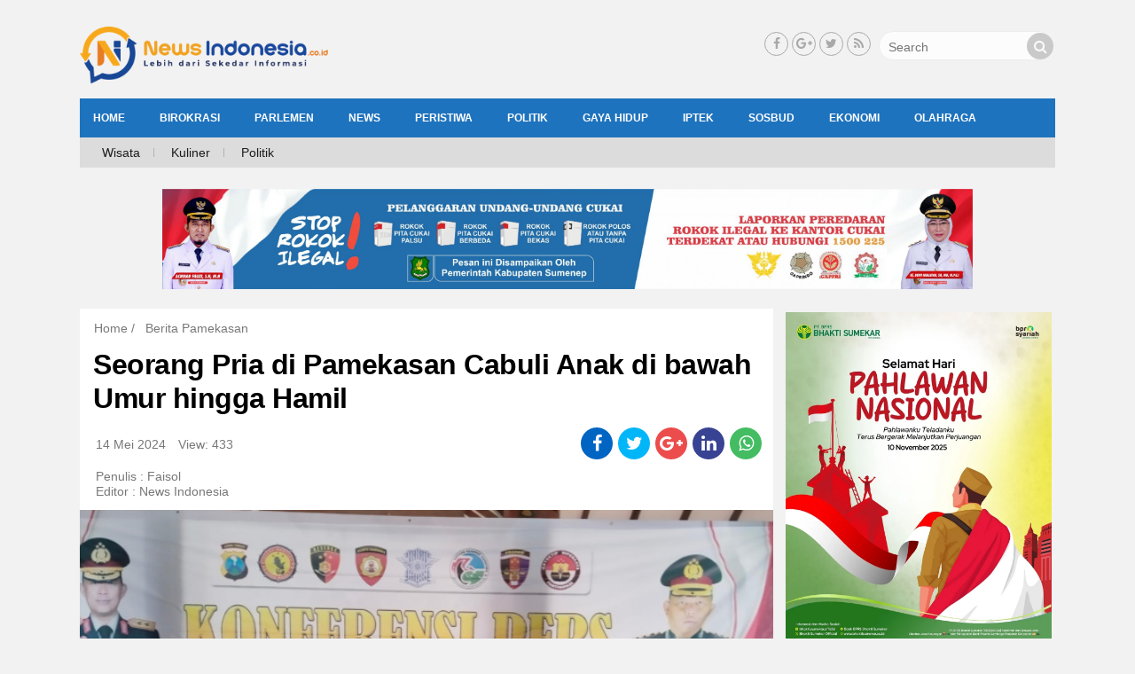

--- FILE ---
content_type: text/html; charset=UTF-8
request_url: https://newsindonesia.co.id/read/berita-pamekasan/seorang-pria-di-pamekasan-cabuli-anak-di-bawah-umur-hingga-hamil/
body_size: 13664
content:
<!DOCTYPE html>
<!--[if IE 7]>
<html class="ie ie7" lang="id">
<![endif]-->
<!--[if IE 8]>
<html class="ie ie8" lang="id">
<![endif]-->
<!--[if !(IE 7) & !(IE 8)]><!-->
<html lang="id">
<!--<![endif]-->
<head>
<meta charset="UTF-8" />
<meta name="viewport" content="width=device-width" />
<title>Seorang Pria di Pamekasan Cabuli Anak di bawah Umur hingga Hamil &#187; News Indonesia</title>
<link rel="profile" href="https://gmpg.org/xfn/11" />
<link rel="pingback" href="https://newsindonesia.co.id/xmlrpc.php" />
<link href="//maxcdn.bootstrapcdn.com/font-awesome/4.7.0/css/font-awesome.min.css" rel="stylesheet">
<!--[if lt IE 9]>
<script src="https://newsindonesia.co.id/wp-content/themes/magzviral/js/html5.js" type="text/javascript"></script>
<![endif]-->
<meta name='robots' content='index, follow, max-image-preview:large, max-snippet:-1, max-video-preview:-1' />

	<!-- This site is optimized with the Yoast SEO plugin v22.8 - https://yoast.com/wordpress/plugins/seo/ -->
	<meta name="description" content="PAMEKASAN, (News Indonesia) - Polres Pamekasan ungkap kasus pencabulan terhadap anak di bawah umur, Selasa (14/05/2024), di Joglo Joko Tarub Mapolres Pamekasan" />
	<link rel="canonical" href="https://newsindonesia.co.id/read/berita-pamekasan/seorang-pria-di-pamekasan-cabuli-anak-di-bawah-umur-hingga-hamil/" />
	<meta property="og:locale" content="id_ID" />
	<meta property="og:type" content="article" />
	<meta property="og:title" content="Seorang Pria di Pamekasan Cabuli Anak di bawah Umur hingga Hamil &#187; News Indonesia" />
	<meta property="og:description" content="PAMEKASAN, (News Indonesia) - Polres Pamekasan ungkap kasus pencabulan terhadap anak di bawah umur, Selasa (14/05/2024), di Joglo Joko Tarub Mapolres Pamekasan" />
	<meta property="og:url" content="https://newsindonesia.co.id/read/berita-pamekasan/seorang-pria-di-pamekasan-cabuli-anak-di-bawah-umur-hingga-hamil/" />
	<meta property="og:site_name" content="News Indonesia" />
	<meta property="article:published_time" content="2024-05-14T11:55:34+00:00" />
	<meta property="og:image" content="https://newsindonesia.co.id/wp-content/uploads/2024/05/IMG_20240514_185031.jpg" />
	<meta property="og:image:width" content="700" />
	<meta property="og:image:height" content="400" />
	<meta property="og:image:type" content="image/jpeg" />
	<meta name="author" content="News Indonesia" />
	<meta name="twitter:card" content="summary_large_image" />
	<meta name="twitter:label1" content="Ditulis oleh" />
	<meta name="twitter:data1" content="News Indonesia" />
	<meta name="twitter:label2" content="Estimasi waktu membaca" />
	<meta name="twitter:data2" content="1 menit" />
	<script type="application/ld+json" class="yoast-schema-graph">{"@context":"https://schema.org","@graph":[{"@type":"Article","@id":"https://newsindonesia.co.id/read/berita-pamekasan/seorang-pria-di-pamekasan-cabuli-anak-di-bawah-umur-hingga-hamil/#article","isPartOf":{"@id":"https://newsindonesia.co.id/read/berita-pamekasan/seorang-pria-di-pamekasan-cabuli-anak-di-bawah-umur-hingga-hamil/"},"author":{"name":"News Indonesia","@id":"https://newsindonesia.co.id/#/schema/person/0f8cbeece4e2e1e0434c815d080c392a"},"headline":"Seorang Pria di Pamekasan Cabuli Anak di bawah Umur hingga Hamil","datePublished":"2024-05-14T11:55:34+00:00","dateModified":"2024-05-14T11:55:34+00:00","mainEntityOfPage":{"@id":"https://newsindonesia.co.id/read/berita-pamekasan/seorang-pria-di-pamekasan-cabuli-anak-di-bawah-umur-hingga-hamil/"},"wordCount":310,"commentCount":0,"publisher":{"@id":"https://newsindonesia.co.id/#organization"},"image":{"@id":"https://newsindonesia.co.id/read/berita-pamekasan/seorang-pria-di-pamekasan-cabuli-anak-di-bawah-umur-hingga-hamil/#primaryimage"},"thumbnailUrl":"https://newsindonesia.co.id/wp-content/uploads/2024/05/IMG_20240514_185031.jpg","keywords":["Berita Madura","Berita Pamekasan","Cabul","Cabul Anak di bawah Umur","Hamil","News Indonesia"],"articleSection":["Berita Pamekasan","Hukum","Kriminal","News","Regional"],"inLanguage":"id","potentialAction":[{"@type":"CommentAction","name":"Comment","target":["https://newsindonesia.co.id/read/berita-pamekasan/seorang-pria-di-pamekasan-cabuli-anak-di-bawah-umur-hingga-hamil/#respond"]}]},{"@type":"WebPage","@id":"https://newsindonesia.co.id/read/berita-pamekasan/seorang-pria-di-pamekasan-cabuli-anak-di-bawah-umur-hingga-hamil/","url":"https://newsindonesia.co.id/read/berita-pamekasan/seorang-pria-di-pamekasan-cabuli-anak-di-bawah-umur-hingga-hamil/","name":"Seorang Pria di Pamekasan Cabuli Anak di bawah Umur hingga Hamil &#187; News Indonesia","isPartOf":{"@id":"https://newsindonesia.co.id/#website"},"primaryImageOfPage":{"@id":"https://newsindonesia.co.id/read/berita-pamekasan/seorang-pria-di-pamekasan-cabuli-anak-di-bawah-umur-hingga-hamil/#primaryimage"},"image":{"@id":"https://newsindonesia.co.id/read/berita-pamekasan/seorang-pria-di-pamekasan-cabuli-anak-di-bawah-umur-hingga-hamil/#primaryimage"},"thumbnailUrl":"https://newsindonesia.co.id/wp-content/uploads/2024/05/IMG_20240514_185031.jpg","datePublished":"2024-05-14T11:55:34+00:00","dateModified":"2024-05-14T11:55:34+00:00","description":"PAMEKASAN, (News Indonesia) - Polres Pamekasan ungkap kasus pencabulan terhadap anak di bawah umur, Selasa (14/05/2024), di Joglo Joko Tarub Mapolres Pamekasan","breadcrumb":{"@id":"https://newsindonesia.co.id/read/berita-pamekasan/seorang-pria-di-pamekasan-cabuli-anak-di-bawah-umur-hingga-hamil/#breadcrumb"},"inLanguage":"id","potentialAction":[{"@type":"ReadAction","target":["https://newsindonesia.co.id/read/berita-pamekasan/seorang-pria-di-pamekasan-cabuli-anak-di-bawah-umur-hingga-hamil/"]}]},{"@type":"ImageObject","inLanguage":"id","@id":"https://newsindonesia.co.id/read/berita-pamekasan/seorang-pria-di-pamekasan-cabuli-anak-di-bawah-umur-hingga-hamil/#primaryimage","url":"https://newsindonesia.co.id/wp-content/uploads/2024/05/IMG_20240514_185031.jpg","contentUrl":"https://newsindonesia.co.id/wp-content/uploads/2024/05/IMG_20240514_185031.jpg","width":700,"height":400,"caption":"Foto: Iptu Doni setiawan didampingi oleh humas Polres Pamekasan saat jumpa pers."},{"@type":"BreadcrumbList","@id":"https://newsindonesia.co.id/read/berita-pamekasan/seorang-pria-di-pamekasan-cabuli-anak-di-bawah-umur-hingga-hamil/#breadcrumb","itemListElement":[{"@type":"ListItem","position":1,"name":"Home","item":"https://newsindonesia.co.id/"},{"@type":"ListItem","position":2,"name":"Berita Pamekasan","item":"https://newsindonesia.co.id/read/category/berita-pamekasan/"},{"@type":"ListItem","position":3,"name":"Seorang Pria di Pamekasan Cabuli Anak di bawah Umur hingga Hamil"}]},{"@type":"WebSite","@id":"https://newsindonesia.co.id/#website","url":"https://newsindonesia.co.id/","name":"News Indonesia","description":"Lebih dari Sekedar Informasi","publisher":{"@id":"https://newsindonesia.co.id/#organization"},"potentialAction":[{"@type":"SearchAction","target":{"@type":"EntryPoint","urlTemplate":"https://newsindonesia.co.id/?s={search_term_string}"},"query-input":"required name=search_term_string"}],"inLanguage":"id"},{"@type":"Organization","@id":"https://newsindonesia.co.id/#organization","name":"PT ALFINDO MEDIA CYBER","url":"https://newsindonesia.co.id/","logo":{"@type":"ImageObject","inLanguage":"id","@id":"https://newsindonesia.co.id/#/schema/logo/image/","url":"","contentUrl":"","caption":"PT ALFINDO MEDIA CYBER"},"image":{"@id":"https://newsindonesia.co.id/#/schema/logo/image/"}},{"@type":"Person","@id":"https://newsindonesia.co.id/#/schema/person/0f8cbeece4e2e1e0434c815d080c392a","name":"News Indonesia","image":{"@type":"ImageObject","inLanguage":"id","@id":"https://newsindonesia.co.id/#/schema/person/image/","url":"https://secure.gravatar.com/avatar/c4e317b5e8e1607e2080c29ee795fa68?s=96&d=mm&r=g","contentUrl":"https://secure.gravatar.com/avatar/c4e317b5e8e1607e2080c29ee795fa68?s=96&d=mm&r=g","caption":"News Indonesia"},"url":"https://newsindonesia.co.id/read/author/news-indonesia/"}]}</script>
	<!-- / Yoast SEO plugin. -->


<link rel='dns-prefetch' href='//fonts.googleapis.com' />
<link href='https://fonts.gstatic.com' crossorigin rel='preconnect' />
<link rel="alternate" type="application/rss+xml" title="News Indonesia &raquo; Feed" href="https://newsindonesia.co.id/feed/" />
<link rel="alternate" type="application/rss+xml" title="News Indonesia &raquo; Umpan Komentar" href="https://newsindonesia.co.id/comments/feed/" />
<link rel="alternate" type="application/rss+xml" title="News Indonesia &raquo; Seorang Pria di Pamekasan Cabuli Anak di bawah Umur hingga Hamil Umpan Komentar" href="https://newsindonesia.co.id/read/berita-pamekasan/seorang-pria-di-pamekasan-cabuli-anak-di-bawah-umur-hingga-hamil/feed/" />
<script type="text/javascript">
/* <![CDATA[ */
window._wpemojiSettings = {"baseUrl":"https:\/\/s.w.org\/images\/core\/emoji\/15.0.3\/72x72\/","ext":".png","svgUrl":"https:\/\/s.w.org\/images\/core\/emoji\/15.0.3\/svg\/","svgExt":".svg","source":{"concatemoji":"https:\/\/newsindonesia.co.id\/wp-includes\/js\/wp-emoji-release.min.js?ver=6.5.7"}};
/*! This file is auto-generated */
!function(i,n){var o,s,e;function c(e){try{var t={supportTests:e,timestamp:(new Date).valueOf()};sessionStorage.setItem(o,JSON.stringify(t))}catch(e){}}function p(e,t,n){e.clearRect(0,0,e.canvas.width,e.canvas.height),e.fillText(t,0,0);var t=new Uint32Array(e.getImageData(0,0,e.canvas.width,e.canvas.height).data),r=(e.clearRect(0,0,e.canvas.width,e.canvas.height),e.fillText(n,0,0),new Uint32Array(e.getImageData(0,0,e.canvas.width,e.canvas.height).data));return t.every(function(e,t){return e===r[t]})}function u(e,t,n){switch(t){case"flag":return n(e,"\ud83c\udff3\ufe0f\u200d\u26a7\ufe0f","\ud83c\udff3\ufe0f\u200b\u26a7\ufe0f")?!1:!n(e,"\ud83c\uddfa\ud83c\uddf3","\ud83c\uddfa\u200b\ud83c\uddf3")&&!n(e,"\ud83c\udff4\udb40\udc67\udb40\udc62\udb40\udc65\udb40\udc6e\udb40\udc67\udb40\udc7f","\ud83c\udff4\u200b\udb40\udc67\u200b\udb40\udc62\u200b\udb40\udc65\u200b\udb40\udc6e\u200b\udb40\udc67\u200b\udb40\udc7f");case"emoji":return!n(e,"\ud83d\udc26\u200d\u2b1b","\ud83d\udc26\u200b\u2b1b")}return!1}function f(e,t,n){var r="undefined"!=typeof WorkerGlobalScope&&self instanceof WorkerGlobalScope?new OffscreenCanvas(300,150):i.createElement("canvas"),a=r.getContext("2d",{willReadFrequently:!0}),o=(a.textBaseline="top",a.font="600 32px Arial",{});return e.forEach(function(e){o[e]=t(a,e,n)}),o}function t(e){var t=i.createElement("script");t.src=e,t.defer=!0,i.head.appendChild(t)}"undefined"!=typeof Promise&&(o="wpEmojiSettingsSupports",s=["flag","emoji"],n.supports={everything:!0,everythingExceptFlag:!0},e=new Promise(function(e){i.addEventListener("DOMContentLoaded",e,{once:!0})}),new Promise(function(t){var n=function(){try{var e=JSON.parse(sessionStorage.getItem(o));if("object"==typeof e&&"number"==typeof e.timestamp&&(new Date).valueOf()<e.timestamp+604800&&"object"==typeof e.supportTests)return e.supportTests}catch(e){}return null}();if(!n){if("undefined"!=typeof Worker&&"undefined"!=typeof OffscreenCanvas&&"undefined"!=typeof URL&&URL.createObjectURL&&"undefined"!=typeof Blob)try{var e="postMessage("+f.toString()+"("+[JSON.stringify(s),u.toString(),p.toString()].join(",")+"));",r=new Blob([e],{type:"text/javascript"}),a=new Worker(URL.createObjectURL(r),{name:"wpTestEmojiSupports"});return void(a.onmessage=function(e){c(n=e.data),a.terminate(),t(n)})}catch(e){}c(n=f(s,u,p))}t(n)}).then(function(e){for(var t in e)n.supports[t]=e[t],n.supports.everything=n.supports.everything&&n.supports[t],"flag"!==t&&(n.supports.everythingExceptFlag=n.supports.everythingExceptFlag&&n.supports[t]);n.supports.everythingExceptFlag=n.supports.everythingExceptFlag&&!n.supports.flag,n.DOMReady=!1,n.readyCallback=function(){n.DOMReady=!0}}).then(function(){return e}).then(function(){var e;n.supports.everything||(n.readyCallback(),(e=n.source||{}).concatemoji?t(e.concatemoji):e.wpemoji&&e.twemoji&&(t(e.twemoji),t(e.wpemoji)))}))}((window,document),window._wpemojiSettings);
/* ]]> */
</script>
<style id='wp-emoji-styles-inline-css' type='text/css'>

	img.wp-smiley, img.emoji {
		display: inline !important;
		border: none !important;
		box-shadow: none !important;
		height: 1em !important;
		width: 1em !important;
		margin: 0 0.07em !important;
		vertical-align: -0.1em !important;
		background: none !important;
		padding: 0 !important;
	}
</style>
<link rel='stylesheet' id='wp-block-library-css' href='https://newsindonesia.co.id/wp-includes/css/dist/block-library/style.min.css?ver=6.5.7' type='text/css' media='all' />
<style id='classic-theme-styles-inline-css' type='text/css'>
/*! This file is auto-generated */
.wp-block-button__link{color:#fff;background-color:#32373c;border-radius:9999px;box-shadow:none;text-decoration:none;padding:calc(.667em + 2px) calc(1.333em + 2px);font-size:1.125em}.wp-block-file__button{background:#32373c;color:#fff;text-decoration:none}
</style>
<style id='global-styles-inline-css' type='text/css'>
body{--wp--preset--color--black: #000000;--wp--preset--color--cyan-bluish-gray: #abb8c3;--wp--preset--color--white: #ffffff;--wp--preset--color--pale-pink: #f78da7;--wp--preset--color--vivid-red: #cf2e2e;--wp--preset--color--luminous-vivid-orange: #ff6900;--wp--preset--color--luminous-vivid-amber: #fcb900;--wp--preset--color--light-green-cyan: #7bdcb5;--wp--preset--color--vivid-green-cyan: #00d084;--wp--preset--color--pale-cyan-blue: #8ed1fc;--wp--preset--color--vivid-cyan-blue: #0693e3;--wp--preset--color--vivid-purple: #9b51e0;--wp--preset--gradient--vivid-cyan-blue-to-vivid-purple: linear-gradient(135deg,rgba(6,147,227,1) 0%,rgb(155,81,224) 100%);--wp--preset--gradient--light-green-cyan-to-vivid-green-cyan: linear-gradient(135deg,rgb(122,220,180) 0%,rgb(0,208,130) 100%);--wp--preset--gradient--luminous-vivid-amber-to-luminous-vivid-orange: linear-gradient(135deg,rgba(252,185,0,1) 0%,rgba(255,105,0,1) 100%);--wp--preset--gradient--luminous-vivid-orange-to-vivid-red: linear-gradient(135deg,rgba(255,105,0,1) 0%,rgb(207,46,46) 100%);--wp--preset--gradient--very-light-gray-to-cyan-bluish-gray: linear-gradient(135deg,rgb(238,238,238) 0%,rgb(169,184,195) 100%);--wp--preset--gradient--cool-to-warm-spectrum: linear-gradient(135deg,rgb(74,234,220) 0%,rgb(151,120,209) 20%,rgb(207,42,186) 40%,rgb(238,44,130) 60%,rgb(251,105,98) 80%,rgb(254,248,76) 100%);--wp--preset--gradient--blush-light-purple: linear-gradient(135deg,rgb(255,206,236) 0%,rgb(152,150,240) 100%);--wp--preset--gradient--blush-bordeaux: linear-gradient(135deg,rgb(254,205,165) 0%,rgb(254,45,45) 50%,rgb(107,0,62) 100%);--wp--preset--gradient--luminous-dusk: linear-gradient(135deg,rgb(255,203,112) 0%,rgb(199,81,192) 50%,rgb(65,88,208) 100%);--wp--preset--gradient--pale-ocean: linear-gradient(135deg,rgb(255,245,203) 0%,rgb(182,227,212) 50%,rgb(51,167,181) 100%);--wp--preset--gradient--electric-grass: linear-gradient(135deg,rgb(202,248,128) 0%,rgb(113,206,126) 100%);--wp--preset--gradient--midnight: linear-gradient(135deg,rgb(2,3,129) 0%,rgb(40,116,252) 100%);--wp--preset--font-size--small: 13px;--wp--preset--font-size--medium: 20px;--wp--preset--font-size--large: 36px;--wp--preset--font-size--x-large: 42px;--wp--preset--spacing--20: 0.44rem;--wp--preset--spacing--30: 0.67rem;--wp--preset--spacing--40: 1rem;--wp--preset--spacing--50: 1.5rem;--wp--preset--spacing--60: 2.25rem;--wp--preset--spacing--70: 3.38rem;--wp--preset--spacing--80: 5.06rem;--wp--preset--shadow--natural: 6px 6px 9px rgba(0, 0, 0, 0.2);--wp--preset--shadow--deep: 12px 12px 50px rgba(0, 0, 0, 0.4);--wp--preset--shadow--sharp: 6px 6px 0px rgba(0, 0, 0, 0.2);--wp--preset--shadow--outlined: 6px 6px 0px -3px rgba(255, 255, 255, 1), 6px 6px rgba(0, 0, 0, 1);--wp--preset--shadow--crisp: 6px 6px 0px rgba(0, 0, 0, 1);}:where(.is-layout-flex){gap: 0.5em;}:where(.is-layout-grid){gap: 0.5em;}body .is-layout-flex{display: flex;}body .is-layout-flex{flex-wrap: wrap;align-items: center;}body .is-layout-flex > *{margin: 0;}body .is-layout-grid{display: grid;}body .is-layout-grid > *{margin: 0;}:where(.wp-block-columns.is-layout-flex){gap: 2em;}:where(.wp-block-columns.is-layout-grid){gap: 2em;}:where(.wp-block-post-template.is-layout-flex){gap: 1.25em;}:where(.wp-block-post-template.is-layout-grid){gap: 1.25em;}.has-black-color{color: var(--wp--preset--color--black) !important;}.has-cyan-bluish-gray-color{color: var(--wp--preset--color--cyan-bluish-gray) !important;}.has-white-color{color: var(--wp--preset--color--white) !important;}.has-pale-pink-color{color: var(--wp--preset--color--pale-pink) !important;}.has-vivid-red-color{color: var(--wp--preset--color--vivid-red) !important;}.has-luminous-vivid-orange-color{color: var(--wp--preset--color--luminous-vivid-orange) !important;}.has-luminous-vivid-amber-color{color: var(--wp--preset--color--luminous-vivid-amber) !important;}.has-light-green-cyan-color{color: var(--wp--preset--color--light-green-cyan) !important;}.has-vivid-green-cyan-color{color: var(--wp--preset--color--vivid-green-cyan) !important;}.has-pale-cyan-blue-color{color: var(--wp--preset--color--pale-cyan-blue) !important;}.has-vivid-cyan-blue-color{color: var(--wp--preset--color--vivid-cyan-blue) !important;}.has-vivid-purple-color{color: var(--wp--preset--color--vivid-purple) !important;}.has-black-background-color{background-color: var(--wp--preset--color--black) !important;}.has-cyan-bluish-gray-background-color{background-color: var(--wp--preset--color--cyan-bluish-gray) !important;}.has-white-background-color{background-color: var(--wp--preset--color--white) !important;}.has-pale-pink-background-color{background-color: var(--wp--preset--color--pale-pink) !important;}.has-vivid-red-background-color{background-color: var(--wp--preset--color--vivid-red) !important;}.has-luminous-vivid-orange-background-color{background-color: var(--wp--preset--color--luminous-vivid-orange) !important;}.has-luminous-vivid-amber-background-color{background-color: var(--wp--preset--color--luminous-vivid-amber) !important;}.has-light-green-cyan-background-color{background-color: var(--wp--preset--color--light-green-cyan) !important;}.has-vivid-green-cyan-background-color{background-color: var(--wp--preset--color--vivid-green-cyan) !important;}.has-pale-cyan-blue-background-color{background-color: var(--wp--preset--color--pale-cyan-blue) !important;}.has-vivid-cyan-blue-background-color{background-color: var(--wp--preset--color--vivid-cyan-blue) !important;}.has-vivid-purple-background-color{background-color: var(--wp--preset--color--vivid-purple) !important;}.has-black-border-color{border-color: var(--wp--preset--color--black) !important;}.has-cyan-bluish-gray-border-color{border-color: var(--wp--preset--color--cyan-bluish-gray) !important;}.has-white-border-color{border-color: var(--wp--preset--color--white) !important;}.has-pale-pink-border-color{border-color: var(--wp--preset--color--pale-pink) !important;}.has-vivid-red-border-color{border-color: var(--wp--preset--color--vivid-red) !important;}.has-luminous-vivid-orange-border-color{border-color: var(--wp--preset--color--luminous-vivid-orange) !important;}.has-luminous-vivid-amber-border-color{border-color: var(--wp--preset--color--luminous-vivid-amber) !important;}.has-light-green-cyan-border-color{border-color: var(--wp--preset--color--light-green-cyan) !important;}.has-vivid-green-cyan-border-color{border-color: var(--wp--preset--color--vivid-green-cyan) !important;}.has-pale-cyan-blue-border-color{border-color: var(--wp--preset--color--pale-cyan-blue) !important;}.has-vivid-cyan-blue-border-color{border-color: var(--wp--preset--color--vivid-cyan-blue) !important;}.has-vivid-purple-border-color{border-color: var(--wp--preset--color--vivid-purple) !important;}.has-vivid-cyan-blue-to-vivid-purple-gradient-background{background: var(--wp--preset--gradient--vivid-cyan-blue-to-vivid-purple) !important;}.has-light-green-cyan-to-vivid-green-cyan-gradient-background{background: var(--wp--preset--gradient--light-green-cyan-to-vivid-green-cyan) !important;}.has-luminous-vivid-amber-to-luminous-vivid-orange-gradient-background{background: var(--wp--preset--gradient--luminous-vivid-amber-to-luminous-vivid-orange) !important;}.has-luminous-vivid-orange-to-vivid-red-gradient-background{background: var(--wp--preset--gradient--luminous-vivid-orange-to-vivid-red) !important;}.has-very-light-gray-to-cyan-bluish-gray-gradient-background{background: var(--wp--preset--gradient--very-light-gray-to-cyan-bluish-gray) !important;}.has-cool-to-warm-spectrum-gradient-background{background: var(--wp--preset--gradient--cool-to-warm-spectrum) !important;}.has-blush-light-purple-gradient-background{background: var(--wp--preset--gradient--blush-light-purple) !important;}.has-blush-bordeaux-gradient-background{background: var(--wp--preset--gradient--blush-bordeaux) !important;}.has-luminous-dusk-gradient-background{background: var(--wp--preset--gradient--luminous-dusk) !important;}.has-pale-ocean-gradient-background{background: var(--wp--preset--gradient--pale-ocean) !important;}.has-electric-grass-gradient-background{background: var(--wp--preset--gradient--electric-grass) !important;}.has-midnight-gradient-background{background: var(--wp--preset--gradient--midnight) !important;}.has-small-font-size{font-size: var(--wp--preset--font-size--small) !important;}.has-medium-font-size{font-size: var(--wp--preset--font-size--medium) !important;}.has-large-font-size{font-size: var(--wp--preset--font-size--large) !important;}.has-x-large-font-size{font-size: var(--wp--preset--font-size--x-large) !important;}
.wp-block-navigation a:where(:not(.wp-element-button)){color: inherit;}
:where(.wp-block-post-template.is-layout-flex){gap: 1.25em;}:where(.wp-block-post-template.is-layout-grid){gap: 1.25em;}
:where(.wp-block-columns.is-layout-flex){gap: 2em;}:where(.wp-block-columns.is-layout-grid){gap: 2em;}
.wp-block-pullquote{font-size: 1.5em;line-height: 1.6;}
</style>
<link rel='stylesheet' id='magzviral-fonts-css' href='https://fonts.googleapis.com/css?family=Open+Sans:400italic,700italic,400,700&#038;subset=latin,latin-ext' type='text/css' media='all' />
<link rel='stylesheet' id='magzviral-style-css' href='https://newsindonesia.co.id/wp-content/themes/magzviral/style.css?ver=6.5.7' type='text/css' media='all' />
<link rel='stylesheet' id='font-awesome-css' href='https://newsindonesia.co.id/wp-content/themes/magzviral/fonts/font-awesome.css?ver=1' type='text/css' media='all' />
<link rel='stylesheet' id='slickslider-css' href='https://newsindonesia.co.id/wp-content/themes/magzviral/inc/plugins/css/slick.css?ver=1' type='text/css' media='all' />
<link rel='stylesheet' id='magzviral-custom-style-css' href='https://newsindonesia.co.id/wp-content/uploads/magzviral/custom-color-1.css?ver=6.5.7' type='text/css' media='all' />
<link rel='stylesheet' id='custom-css-theme-css' href='https://newsindonesia.co.id/wp-content/uploads/magzviral/custom-css-1.css?ver=6.5.7' type='text/css' media='all' />
<!--[if lt IE 9]>
<link rel='stylesheet' id='magzviral-ie-css' href='https://newsindonesia.co.id/wp-content/themes/magzviral/css/ie.css?ver=20121010' type='text/css' media='all' />
<![endif]-->
<script type="text/javascript" src="https://newsindonesia.co.id/wp-includes/js/jquery/jquery.min.js?ver=3.7.1" id="jquery-core-js"></script>
<script type="text/javascript" src="https://newsindonesia.co.id/wp-includes/js/jquery/jquery-migrate.min.js?ver=3.4.1" id="jquery-migrate-js"></script>
<link rel="https://api.w.org/" href="https://newsindonesia.co.id/wp-json/" /><link rel="alternate" type="application/json" href="https://newsindonesia.co.id/wp-json/wp/v2/posts/25717" /><link rel="EditURI" type="application/rsd+xml" title="RSD" href="https://newsindonesia.co.id/xmlrpc.php?rsd" />
<meta name="generator" content="WordPress 6.5.7" />
<link rel='shortlink' href='https://newsindonesia.co.id/?p=25717' />
<link rel="alternate" type="application/json+oembed" href="https://newsindonesia.co.id/wp-json/oembed/1.0/embed?url=https%3A%2F%2Fnewsindonesia.co.id%2Fread%2Fberita-pamekasan%2Fseorang-pria-di-pamekasan-cabuli-anak-di-bawah-umur-hingga-hamil%2F" />
<link rel="alternate" type="text/xml+oembed" href="https://newsindonesia.co.id/wp-json/oembed/1.0/embed?url=https%3A%2F%2Fnewsindonesia.co.id%2Fread%2Fberita-pamekasan%2Fseorang-pria-di-pamekasan-cabuli-anak-di-bawah-umur-hingga-hamil%2F&#038;format=xml" />
<!-- Google Tag Manager -->
<script>(function(w,d,s,l,i){w[l]=w[l]||[];w[l].push({'gtm.start':
new Date().getTime(),event:'gtm.js'});var f=d.getElementsByTagName(s)[0],
j=d.createElement(s),dl=l!='dataLayer'?'&l='+l:'';j.async=true;j.src=
'https://www.googletagmanager.com/gtm.js?id='+i+dl;f.parentNode.insertBefore(j,f);
})(window,document,'script','dataLayer','GTM-5LSWT8X');</script>
<!-- End Google Tag Manager -->

<script src="https://cdn.onesignal.com/sdks/OneSignalSDK.js" async=""></script>
<script>
  var OneSignal = window.OneSignal || [];
  OneSignal.push(function() {
    OneSignal.init({
      appId: "e6bcfc07-8f0a-4d45-8291-24a75be754d8",
    });
  });
</script>
<link rel="icon" href="https://newsindonesia.co.id/wp-content/uploads/2020/01/cropped-ICON-NEWS-INDONESIA-2020-1-32x32.png" sizes="32x32" />
<link rel="icon" href="https://newsindonesia.co.id/wp-content/uploads/2020/01/cropped-ICON-NEWS-INDONESIA-2020-1-192x192.png" sizes="192x192" />
<link rel="apple-touch-icon" href="https://newsindonesia.co.id/wp-content/uploads/2020/01/cropped-ICON-NEWS-INDONESIA-2020-1-180x180.png" />
<meta name="msapplication-TileImage" content="https://newsindonesia.co.id/wp-content/uploads/2020/01/cropped-ICON-NEWS-INDONESIA-2020-1-270x270.png" />
</head>

<body class="post-template-default single single-post postid-25717 single-format-standard custom-font-enabled">
<!-- Google Tag Manager (noscript) -->
<noscript><iframe src="https://www.googletagmanager.com/ns.html?id=GTM-5LSWT8X"
height="0" width="0" style="display:none;visibility:hidden"></iframe></noscript>
<!-- End Google Tag Manager (noscript) -->


			<div id="fb-root"></div>
			<script>(function(d, s, id) {
			  var js, fjs = d.getElementsByTagName(s)[0];
			  if (d.getElementById(id)) return;
			  js = d.createElement(s); js.id = id;
			  js.src = "//connect.facebook.net/en_US/sdk.js#xfbml=1&version=v2.8&appId=";
			  fjs.parentNode.insertBefore(js, fjs);
			}(document, 'script', 'facebook-jssdk'));</script>
			
		<div id="page" class="hfeed site">
		<!-- S:HEADER DEKSTOP -->
	<div class="header__-pc menu-secon-on">
		<header id="masthead" class="site-header" >	
			<div class="magzviral-header">
				<div class="block-header">
					<!-- Center Header -->
					<div class="center-header header-container-2cl">				
								<div class="social-header">
			<div class="search-form">
				<form role="search" method="get" class="form-search" action="https://newsindonesia.co.id/">
					<input type="search" class="search-field"
						placeholder="Search"
						value="" name="s"
						title="Search for:" />
					<button type="submit" class="btn-submit" value="submit button">
					<i class="fa fa-search"></i></button>
				</form>
			</div>		
		</div>		
			
		<div class="social-header">			
				<div class="footer-social-wrap">
					<span class="sc-foot-icon-wrap">
				<a target="_blank" href="http://facebook.com" title="Facebook">
				<i class="sc-icon-font fa fa-facebook"></i></a>
			</span>
								<span class="sc-foot-icon-wrap">
				<a target="_blank" href="http://googleplus.com" title="Google+">
				<i class="sc-icon-font fa fa-google-plus"></i></a>
			</span>
								<span class="sc-foot-icon-wrap">
				<a target="_blank" href="http://twitter.com" title="Twitter">
				<i class="sc-icon-font fa fa-twitter"></i></a>
			</span>
																		<span class="sc-foot-icon-wrap">
				<a target="_blank" href="http://pinterest.com" title="RSS">
				<i class="sc-icon-font fa fa-feed"></i></a>
			</span>
				</div>
			</div> 	
					</div>
					<!-- Left Header -->
										<div class="left-header left-header-2cl">				
								<div class="header-logo">
							
							<a href="https://newsindonesia.co.id/" title="News Indonesia" rel="home">		 
					<img src="https://newsindonesia.co.id/wp-content/uploads/2020/01/LOGO-NEWS-INDONESIA-2020-e1577883344842.png" alt="News Indonesia" class="header-image">
				</a>
					</div>
						</div>
										<!-- Right Header -->
									</div>
			</div>
		</header><!-- #masthead -->	
		<div id="site-navigation" class="main-nav space  sticky-nav" role="navigation">
			<div class="menu-home-container"><ul id="menu-home" class="nav-menu"><li id="menu-item-5" class="menu-item menu-item-type-custom menu-item-object-custom menu-item-home menu-item-5"><a href="https://newsindonesia.co.id/">HOME</a></li>
<li id="menu-item-11373" class="menu-item menu-item-type-taxonomy menu-item-object-category menu-item-11373"><a href="https://newsindonesia.co.id/read/category/politik/birokrasi/">Birokrasi</a></li>
<li id="menu-item-11361" class="menu-item menu-item-type-taxonomy menu-item-object-category menu-item-11361"><a href="https://newsindonesia.co.id/read/category/politik/parlemen/">Parlemen</a></li>
<li id="menu-item-11" class="menu-item menu-item-type-taxonomy menu-item-object-category current-post-ancestor current-menu-parent current-post-parent menu-item-has-children menu-item-11"><a href="https://newsindonesia.co.id/read/category/news/">News</a>
<ul class="sub-menu">
	<li id="menu-item-10494" class="menu-item menu-item-type-custom menu-item-object-custom menu-item-10494"><a href="https://madura.newsindonesia.co.id">News Madura</a></li>
	<li id="menu-item-13" class="menu-item menu-item-type-taxonomy menu-item-object-category current-post-ancestor current-menu-parent current-post-parent menu-item-13"><a href="https://newsindonesia.co.id/read/category/news/regional/">Regional</a></li>
	<li id="menu-item-10" class="menu-item menu-item-type-taxonomy menu-item-object-category menu-item-10"><a href="https://newsindonesia.co.id/read/category/news/nasional/">Nasional</a></li>
</ul>
</li>
<li id="menu-item-11357" class="menu-item menu-item-type-taxonomy menu-item-object-category menu-item-has-children menu-item-11357"><a href="https://newsindonesia.co.id/read/category/news/peristiwa/">Peristiwa</a>
<ul class="sub-menu">
	<li id="menu-item-20" class="menu-item menu-item-type-taxonomy menu-item-object-category current-post-ancestor current-menu-parent current-post-parent menu-item-20"><a href="https://newsindonesia.co.id/read/category/hukum/">Hukum</a></li>
	<li id="menu-item-23" class="menu-item menu-item-type-taxonomy menu-item-object-category current-post-ancestor current-menu-parent current-post-parent menu-item-23"><a href="https://newsindonesia.co.id/read/category/kriminal/">Kriminal</a></li>
	<li id="menu-item-21" class="menu-item menu-item-type-taxonomy menu-item-object-category menu-item-21"><a href="https://newsindonesia.co.id/read/category/korupsi/">Korupsi</a></li>
</ul>
</li>
<li id="menu-item-67" class="menu-item menu-item-type-taxonomy menu-item-object-category menu-item-67"><a href="https://newsindonesia.co.id/read/category/politik/">Politik</a></li>
<li id="menu-item-9" class="menu-item menu-item-type-taxonomy menu-item-object-category menu-item-has-children menu-item-9"><a href="https://newsindonesia.co.id/read/category/gaya-hidup/">Gaya Hidup</a>
<ul class="sub-menu">
	<li id="menu-item-26" class="menu-item menu-item-type-taxonomy menu-item-object-category menu-item-26"><a href="https://newsindonesia.co.id/read/category/gaya-hidup/kesehatan/">Kesehatan</a></li>
	<li id="menu-item-18" class="menu-item menu-item-type-taxonomy menu-item-object-category menu-item-18"><a href="https://newsindonesia.co.id/read/category/kuliner/">Kuliner</a></li>
	<li id="menu-item-11371" class="menu-item menu-item-type-taxonomy menu-item-object-category menu-item-11371"><a href="https://newsindonesia.co.id/read/category/gaya-hidup/otomotif/">Otomotif</a></li>
</ul>
</li>
<li id="menu-item-11364" class="menu-item menu-item-type-taxonomy menu-item-object-category menu-item-has-children menu-item-11364"><a href="https://newsindonesia.co.id/read/category/iptek/">Iptek</a>
<ul class="sub-menu">
	<li id="menu-item-11365" class="menu-item menu-item-type-taxonomy menu-item-object-category menu-item-11365"><a href="https://newsindonesia.co.id/read/category/iptek/pendidikan/">Pendidikan</a></li>
	<li id="menu-item-11369" class="menu-item menu-item-type-taxonomy menu-item-object-category menu-item-11369"><a href="https://newsindonesia.co.id/read/category/iptek/ilmiah/">Ilmiah</a></li>
	<li id="menu-item-11366" class="menu-item menu-item-type-taxonomy menu-item-object-category menu-item-11366"><a href="https://newsindonesia.co.id/read/category/gaya-hidup/teknologi/">Teknologi</a></li>
</ul>
</li>
<li id="menu-item-11370" class="menu-item menu-item-type-taxonomy menu-item-object-category menu-item-has-children menu-item-11370"><a href="https://newsindonesia.co.id/read/category/sosbud/">SosBud</a>
<ul class="sub-menu">
	<li id="menu-item-11374" class="menu-item menu-item-type-taxonomy menu-item-object-category menu-item-11374"><a href="https://newsindonesia.co.id/read/category/sosbud/sosial/">Sosial</a></li>
	<li id="menu-item-17" class="menu-item menu-item-type-taxonomy menu-item-object-category menu-item-17"><a href="https://newsindonesia.co.id/read/category/sosbud/budaya/">Budaya</a></li>
	<li id="menu-item-19" class="menu-item menu-item-type-taxonomy menu-item-object-category menu-item-19"><a href="https://newsindonesia.co.id/read/category/sosbud/wisata/">Wisata</a></li>
</ul>
</li>
<li id="menu-item-14" class="menu-item menu-item-type-taxonomy menu-item-object-category menu-item-14"><a href="https://newsindonesia.co.id/read/category/ekonomi/">Ekonomi</a></li>
<li id="menu-item-11372" class="menu-item menu-item-type-taxonomy menu-item-object-category menu-item-11372"><a href="https://newsindonesia.co.id/read/category/gaya-hidup/olahraga/">Olahraga</a></li>
<li id="menu-item-11356" class="menu-item menu-item-type-post_type menu-item-object-page menu-item-11356"><a href="https://newsindonesia.co.id/indeks/">Indeks</a></li>
<li id="menu-item-20433" class="menu-item menu-item-type-taxonomy menu-item-object-category menu-item-20433"><a href="https://newsindonesia.co.id/read/category/politik/birokrasi/">Birokrasi</a></li>
</ul></div>		</div><!-- #site-navigation -->
					<div class="menu-menu-2-container"><ul id="menu-menu-2" class="second-menu clear"><li id="menu-item-15501" class="menu-item menu-item-type-taxonomy menu-item-object-category menu-item-15501"><a href="https://newsindonesia.co.id/read/category/sosbud/wisata/">Wisata</a></li>
<li id="menu-item-15502" class="menu-item menu-item-type-taxonomy menu-item-object-category menu-item-15502"><a href="https://newsindonesia.co.id/read/category/kuliner/">Kuliner</a></li>
<li id="menu-item-11126" class="menu-item menu-item-type-taxonomy menu-item-object-category menu-item-11126"><a title="Politik" href="https://newsindonesia.co.id/read/category/politik/">Politik</a></li>
</ul></div>			</div>
	<!-- E:HEADER DEKSTOP -->
	
	<!-- S:HEADER SMARTPHONE -->
	<div class="header__-mb header-mb clear">
		<div class="header__mob">
			<div class="menu__op"><span onclick="openNav()"><i class="cs fa fa-bars"></i></span></div>
			<div class="menu__logo">
								<a href="https://newsindonesia.co.id/" title="News Indonesia" rel="home">		 
					<img src="https://newsindonesia.co.id/wp-content/uploads/2020/01/LOGO-NEWS-INDONESIA-2020-e1577883344842.png" alt="News Indonesia">		 
				</a>
			</div>
			<div class="menu__src"><span><i id="show-search" class="cs fa fa-search"></i></span></div>
		</div>		
		<div id="hwdSidenav" class="sidenav">
			<a href="javascript:void(0)" class="closebtn" onclick="closeNav()">&times;</a>
			<a href="https://newsindonesia.co.id/" class="logo-menu"><img src="https://newsindonesia.co.id/wp-content/uploads/2020/01/LOGO-NEWS-INDONESIA-2020-e1577883344842.png" alt="News Indonesia"></a>
			<div class="tb-nav">
				<div class="menu-home-container"><ul id="menu-home-1" class="nav-menu-mb"><li class="menu-item menu-item-type-custom menu-item-object-custom menu-item-home menu-item-5"><a href="https://newsindonesia.co.id/">HOME</a></li>
<li class="menu-item menu-item-type-taxonomy menu-item-object-category menu-item-11373"><a href="https://newsindonesia.co.id/read/category/politik/birokrasi/">Birokrasi</a></li>
<li class="menu-item menu-item-type-taxonomy menu-item-object-category menu-item-11361"><a href="https://newsindonesia.co.id/read/category/politik/parlemen/">Parlemen</a></li>
<li class="menu-item menu-item-type-taxonomy menu-item-object-category current-post-ancestor current-menu-parent current-post-parent menu-item-has-children menu-item-11"><a href="https://newsindonesia.co.id/read/category/news/">News</a>
<ul class="sub-menu">
	<li class="menu-item menu-item-type-custom menu-item-object-custom menu-item-10494"><a href="https://madura.newsindonesia.co.id">News Madura</a></li>
	<li class="menu-item menu-item-type-taxonomy menu-item-object-category current-post-ancestor current-menu-parent current-post-parent menu-item-13"><a href="https://newsindonesia.co.id/read/category/news/regional/">Regional</a></li>
	<li class="menu-item menu-item-type-taxonomy menu-item-object-category menu-item-10"><a href="https://newsindonesia.co.id/read/category/news/nasional/">Nasional</a></li>
</ul>
</li>
<li class="menu-item menu-item-type-taxonomy menu-item-object-category menu-item-has-children menu-item-11357"><a href="https://newsindonesia.co.id/read/category/news/peristiwa/">Peristiwa</a>
<ul class="sub-menu">
	<li class="menu-item menu-item-type-taxonomy menu-item-object-category current-post-ancestor current-menu-parent current-post-parent menu-item-20"><a href="https://newsindonesia.co.id/read/category/hukum/">Hukum</a></li>
	<li class="menu-item menu-item-type-taxonomy menu-item-object-category current-post-ancestor current-menu-parent current-post-parent menu-item-23"><a href="https://newsindonesia.co.id/read/category/kriminal/">Kriminal</a></li>
	<li class="menu-item menu-item-type-taxonomy menu-item-object-category menu-item-21"><a href="https://newsindonesia.co.id/read/category/korupsi/">Korupsi</a></li>
</ul>
</li>
<li class="menu-item menu-item-type-taxonomy menu-item-object-category menu-item-67"><a href="https://newsindonesia.co.id/read/category/politik/">Politik</a></li>
<li class="menu-item menu-item-type-taxonomy menu-item-object-category menu-item-has-children menu-item-9"><a href="https://newsindonesia.co.id/read/category/gaya-hidup/">Gaya Hidup</a>
<ul class="sub-menu">
	<li class="menu-item menu-item-type-taxonomy menu-item-object-category menu-item-26"><a href="https://newsindonesia.co.id/read/category/gaya-hidup/kesehatan/">Kesehatan</a></li>
	<li class="menu-item menu-item-type-taxonomy menu-item-object-category menu-item-18"><a href="https://newsindonesia.co.id/read/category/kuliner/">Kuliner</a></li>
	<li class="menu-item menu-item-type-taxonomy menu-item-object-category menu-item-11371"><a href="https://newsindonesia.co.id/read/category/gaya-hidup/otomotif/">Otomotif</a></li>
</ul>
</li>
<li class="menu-item menu-item-type-taxonomy menu-item-object-category menu-item-has-children menu-item-11364"><a href="https://newsindonesia.co.id/read/category/iptek/">Iptek</a>
<ul class="sub-menu">
	<li class="menu-item menu-item-type-taxonomy menu-item-object-category menu-item-11365"><a href="https://newsindonesia.co.id/read/category/iptek/pendidikan/">Pendidikan</a></li>
	<li class="menu-item menu-item-type-taxonomy menu-item-object-category menu-item-11369"><a href="https://newsindonesia.co.id/read/category/iptek/ilmiah/">Ilmiah</a></li>
	<li class="menu-item menu-item-type-taxonomy menu-item-object-category menu-item-11366"><a href="https://newsindonesia.co.id/read/category/gaya-hidup/teknologi/">Teknologi</a></li>
</ul>
</li>
<li class="menu-item menu-item-type-taxonomy menu-item-object-category menu-item-has-children menu-item-11370"><a href="https://newsindonesia.co.id/read/category/sosbud/">SosBud</a>
<ul class="sub-menu">
	<li class="menu-item menu-item-type-taxonomy menu-item-object-category menu-item-11374"><a href="https://newsindonesia.co.id/read/category/sosbud/sosial/">Sosial</a></li>
	<li class="menu-item menu-item-type-taxonomy menu-item-object-category menu-item-17"><a href="https://newsindonesia.co.id/read/category/sosbud/budaya/">Budaya</a></li>
	<li class="menu-item menu-item-type-taxonomy menu-item-object-category menu-item-19"><a href="https://newsindonesia.co.id/read/category/sosbud/wisata/">Wisata</a></li>
</ul>
</li>
<li class="menu-item menu-item-type-taxonomy menu-item-object-category menu-item-14"><a href="https://newsindonesia.co.id/read/category/ekonomi/">Ekonomi</a></li>
<li class="menu-item menu-item-type-taxonomy menu-item-object-category menu-item-11372"><a href="https://newsindonesia.co.id/read/category/gaya-hidup/olahraga/">Olahraga</a></li>
<li class="menu-item menu-item-type-post_type menu-item-object-page menu-item-11356"><a href="https://newsindonesia.co.id/indeks/">Indeks</a></li>
<li class="menu-item menu-item-type-taxonomy menu-item-object-category menu-item-20433"><a href="https://newsindonesia.co.id/read/category/politik/birokrasi/">Birokrasi</a></li>
</ul></div>			</div>
								<span class="search-hwd">
			<a href="http://facebook.com"><button><i class="fa fa-facebook"></i></button></a>
			<a href="http://twitter.com"><button><i class="fa fa-twitter"></i></button></a>
			<a href="http://googleplus.com"><button><i class="fa fa-google-plus"></i></button></a>
			<a href="http://youtube.com"><button><i class="fa fa-youtube"></i></button></a>
		</span>
						<span class="credit-hwd-menu">
			<p>&copy; Copyright 2026 News Indonesia				 
					. All Right Reserve				</p>
		</span>	
				
		</div>
		<div class="search-on">
			<form role="search" method="get" class="mh-form" action="https://newsindonesia.co.id/" >
				<input placeholder="Search"
					value="" name="s"
					title="Search for:"/>
				<button type="submit" value="submit button" ><i class="fa fa-search"></i></button>
			</form>
		</div>
				<div class="mh-head">
		<div class="menu-menu-2-container"><ul id="menu-menu-3" class="mh-list"><li class="menu-item menu-item-type-taxonomy menu-item-object-category menu-item-15501"><a href="https://newsindonesia.co.id/read/category/sosbud/wisata/">Wisata</a></li>
<li class="menu-item menu-item-type-taxonomy menu-item-object-category menu-item-15502"><a href="https://newsindonesia.co.id/read/category/kuliner/">Kuliner</a></li>
<li class="menu-item menu-item-type-taxonomy menu-item-object-category menu-item-11126"><a title="Politik" href="https://newsindonesia.co.id/read/category/politik/">Politik</a></li>
</ul></div>		</div>
			</div>
	<!-- E:HEADER SMARTPHONE -->				<div class="ads-header-bottom">				
				<img src="https://newsindonesia.co.id/wp-content/uploads/2021/10/bea-cukai-rokok-ni-scaled.jpg" alt=" banner 728x90" title="DBHCHT Sumenep" style="width:100%;">			</div>
			<div id="main" class="wrapper content-wrap">
	<!--Left Sidebar-->
		
	<div id="primary" class="site-content main-container-2cr">
		<div id="content" role="main">
				
				
				
	<article id="post-25717" class="post-25717 post type-post status-publish format-standard has-post-thumbnail hentry category-berita-pamekasan category-hukum category-kriminal category-news category-regional tag-berita-madura tag-berita-pamekasan tag-cabul tag-cabul-anak-di-bawah-umur tag-hamil tag-news-indonesia">
				
					<div id="breadcrumb" class="breadcrumb"><a href="https://newsindonesia.co.id/">Home</a> / <a href="https://newsindonesia.co.id/read/category/berita-pamekasan/">Berita Pamekasan</a></div>			<div class="title-post-list clear"><h1 class="entry-title">Seorang Pria di Pamekasan Cabuli Anak di bawah Umur hingga Hamil</h1></div>
									<ul class="meta-single"> <li class="post-meta"><a href="https://newsindonesia.co.id/read/2024/05/14/" >14 Mei 2024</a></li>	
		<li class="post-meta post-view"> View: 433 </li>
	 <li class="post-share">		<ul class="social-icons list-inline">
						<li class="fb-social">
								<a href="http://www.facebook.com/sharer.php?u=https%3A%2F%2Fnewsindonesia.co.id%2Fread%2Fberita-pamekasan%2Fseorang-pria-di-pamekasan-cabuli-anak-di-bawah-umur-hingga-hamil%2F&t=Seorang+Pria+di+Pamekasan+Cabuli+Anak+di+bawah+Umur+hingga+Hamil" target="blank" title="" class="social-facebook share-fb"><i class="fa fa-facebook"></i></a>
			</li>
						
						<li class="twitter-social">
								<a href="http://twitter.com/home?status=Seorang+Pria+di+Pamekasan+Cabuli+Anak+di+bawah+Umur+hingga+Hamil https://newsindonesia.co.id/?p=" class="social-twitter share-twitter" title="" target="_blank"><i class="fa fa-twitter"></i></a>
			</li>
						
						<li class="g-social">
								<a href="https://plus.google.com/share?url=https://newsindonesia.co.id/read/berita-pamekasan/seorang-pria-di-pamekasan-cabuli-anak-di-bawah-umur-hingga-hamil/" title="" class="social-google-plus share-gplus" target="blank"><i class="fa fa-google-plus"></i></a>
			</li>
						
							<li class="linkedin-social">
										<a href="http://www.linkedin.com/shareArticle?mini=true&url=https://newsindonesia.co.id/read/berita-pamekasan/seorang-pria-di-pamekasan-cabuli-anak-di-bawah-umur-hingga-hamil/&title=Seorang+Pria+di+Pamekasan+Cabuli+Anak+di+bawah+Umur+hingga+Hamil&summary=&source=News Indonesia" title="" class="social-linkedin share-linkedin" target="_new"><i class="fa fa-linkedin"></i></a>
				</li>
						
						
						<li class="whatsapp-social hide-md">
				<a href="whatsapp://send?text=Seorang+Pria+di+Pamekasan+Cabuli+Anak+di+bawah+Umur+hingga+Hamil https%3A%2F%2Fnewsindonesia.co.id%2Fread%2Fberita-pamekasan%2Fseorang-pria-di-pamekasan-cabuli-anak-di-bawah-umur-hingga-hamil%2F" data-href="https%3A%2F%2Fnewsindonesia.co.id%2Fread%2Fberita-pamekasan%2Fseorang-pria-di-pamekasan-cabuli-anak-di-bawah-umur-hingga-hamil%2F"><i class="fa fa-whatsapp"></i></a>
			</li>
					</ul>
	</li></ul> 								<div class="post-info-author">
							<span class="author-name vcard fn author" itemprop="name">
				    					Penulis : Faisol							
				</span>
						<span class="author-name vcard fn author" itemprop="name">
			Editor : <a href="https://newsindonesia.co.id/read/author/news-indonesia/" title="Pos-pos oleh News Indonesia" rel="author">News Indonesia</a></span>
		</div>
								<div class="img-single">
					<img width="700" height="400" src="https://newsindonesia.co.id/wp-content/uploads/2024/05/IMG_20240514_185031.jpg" class="img-single wp-post-image" alt="" decoding="async" fetchpriority="high" srcset="https://newsindonesia.co.id/wp-content/uploads/2024/05/IMG_20240514_185031.jpg 700w, https://newsindonesia.co.id/wp-content/uploads/2024/05/IMG_20240514_185031-624x357.jpg 624w, https://newsindonesia.co.id/wp-content/uploads/2024/05/IMG_20240514_185031-300x171.jpg 300w" sizes="(max-width: 700px) 100vw, 700px" />				</div>
						<div class="desc-image">
				<p>PAMEKASAN, (News Indonesia) - Polres Pamekasan ungkap kasus pencabulan terhadap anak di bawah umur, Selasa (14/05/2024), di Joglo Joko Tarub Mapolres Pamekasan</p>
			</div>
				
								<div class="entry-content">
				<p><span style="font-size: 1rem;"><a href="https://newsindonesia.co.id/"><strong>PAMEKASAN, (News Indonesia)</strong></a> &#8211; Polres Pamekasan ungkap kasus pencabulan terhadap anak di bawah umur, Selasa (14/05/2024), di Joglo Joko Tarub Mapolres Pamekasan.</span></p>
<p>Tersangka berinisial M (74) warga Dusun Orai, Desa Pamaroh, Kecamatan Kadur, Kabupaten Pamekasan, sementara korban Berinisial S (14) warga setempat.</p>
<p>Kapolres Pamekasan AKBP Jazuli Dani Iriawan melalui Kasatreskrim polres Pamekasan Iptu Doni Setiawan menyampaikan telah terjadi dugaan tindak pidana persetubuhan atau pencabulan terhadap anak di bawah umur.</p>
<p>Kronologisnya berawal dari bulan Februari 2021 sekitar pukul 11:30 WIB si pelaku bertamu ke rumah nenek korban &#8220;S dan pelaku masuk ke dalam kamar korban dengan membekap mulut dan mencekik leher korban untuk melakukan perlakuan bejatnya terhadap si korban ini.</p>
<p>Baca Juga: <a href="https://newsindonesia.co.id/read/news/fattah-jasin-kembalikan-formulir-pendaftaran-bacabup-pamekasan-ke-partai-demokrat/">Fattah Jasin Kembalikan Formulir Pendaftaran Bacabup Pamekasan ke Partai Demokrat</a></p>
<p>&#8220;Dengan iming-iming si pelaku ini akan memberikan uang Rp 100 sampai Rp 200 ribu dan mengancam korban akan dibunuh jika tidak menurutinya,&#8221; terangnya.</p>
<p>Lanjutnya, tersangka ini bukan hanya satu kali saja dalam perbuatannya yang mencabuli anak ini, akan tetapi sudah enam kali di tempat yang berbeda sampai sampai anak yang jadi korban ini hamil.</p>
<p>Adapun barang bukti yang berhasil ditemukan, sehelai sarung batik berwarna hitam dan sepotong baju lengan pendek warna abu-abu motif gambar Betmen.</p>
<p>Atas dasar laporan Polisi nomor: LP/B/531/XI/2021/SPKT/POLRES PAMEKASAN/POLDA JAWA TIMUR, tanggal 25 November 2021 karena melecehkan anak di bawah umur.</p>
<p>Si pelaku M ini berhasil ditangkap di rumah kediaman anaknya di Desa Plakpak Kabupaten Pamekasan.</p>
<p>Akibat perbuatannya tersangka dijerat Pasal 81 ayat (1), ayat (2) atau pasal 82 ayat (1) Undang- Undang RI No. 23 tahun 2002 tentang perlindungan anak Jo Pasal 76D, 76E undang-undang RI nomor 35 tahun 2014 Jo pasal 81, 82 perpu pengganti undang-undang nomor 1 tahun 2016 tentang perubahan kedua atas Undang-Undang RI nomor 23 tahun 2002 sebagaimana Undang-Undang RI nomor 17 tahun 2016 tentang Perpu nomor 1 tahun 2016 tentang perubahan kedua atas Undang-Undang nomor 23 tahun 2002 tentang perlindungan anak menjadi Undang-Undang.</p>
<p>&#8220;Pelaku ini dijerat hukuman minimal 5 tahun atau maksimal 15 tahun penjara,&#8221; tandasnya. (*)</p>
<div id="ce60ff163cab97029cc727e20e0fc3a7"></div>
<script async src="https://click.advertnative.com/loading/?handle=3081" ></script><!-- CONTENT END 1 -->
							</div><!-- .entry-content -->
										<div class="post-meta-tags">
					<ul class="post-tags"><li class="list__post-tags"><a class="tags" title="Berita Madura" href="https://newsindonesia.co.id/read/tag/berita-madura/" >Berita Madura</a></li><li class="list__post-tags"><a class="tags" title="Berita Pamekasan" href="https://newsindonesia.co.id/read/tag/berita-pamekasan/" >Berita Pamekasan</a></li><li class="list__post-tags"><a class="tags" title="Cabul" href="https://newsindonesia.co.id/read/tag/cabul/" >Cabul</a></li><li class="list__post-tags"><a class="tags" title="Cabul Anak di bawah Umur" href="https://newsindonesia.co.id/read/tag/cabul-anak-di-bawah-umur/" >Cabul Anak di bawah Umur</a></li><li class="list__post-tags"><a class="tags" title="Hamil" href="https://newsindonesia.co.id/read/tag/hamil/" >Hamil</a></li><li class="list__post-tags"><a class="tags" title="News Indonesia" href="https://newsindonesia.co.id/read/tag/news-indonesia/" >News Indonesia</a></li></ul>			
				</div>
							
	</article><!-- #post -->
				
				<nav class="nav-single">
					<h3 class="assistive-text">Post navigation</h3>
					<span class="nav-previous"><a href="https://newsindonesia.co.id/read/berita-jember/partai-nasdem-jember-libatkan-2-kadernya-dalam-penjaringan-bacabup-bacawabup/" rel="prev"><span class="meta-nav">&larr;</span> Partai NasDem Jember Libatkan 2 Kadernya dalam Penjaringan Bacabup-Bacawabup</a></span>
					<span class="nav-next"><a href="https://newsindonesia.co.id/read/berita-pamekasan/dandim-0826-pamekasan-resmi-berganti-kepemimpinan/" rel="next">Dandim 0826 Pamekasan Resmi Berganti Kepemimpinan <span class="meta-nav">&rarr;</span></a></span>
				</nav><!-- .nav-single -->
				
				<!-- start related -->
								<div id="relatedposts" class="relatedposts">
				<h1 class="archive-title">TERKAIT</h1>
				<ul class="load_post">
							
										<li class="relatedthumb">
					<a href="https://newsindonesia.co.id/read/berita-pamekasan/dandim-0826-pamekasan-dampingi-tim-wasev-kodam-v-brawijaya-tinjau-progres-pembangunan-kdkmp/" rel="bookmark" title="Dandim 0826/Pamekasan Dampingi Tim Wasev Kodam V/Brawijaya Tinjau Progres Pembangunan KDKMP">
					<img width="180" height="100" src="https://newsindonesia.co.id/wp-content/uploads/2026/01/IMG_20260115_220802-180x100.jpg" class="attachment-hwd-thumb-related size-hwd-thumb-related wp-post-image" alt="" decoding="async" />					<h2>Dandim 0826/Pamekasan Dampingi Tim Wasev Kodam V/Brawijaya Tinjau Progres Pembangunan KDKMP</h2>
					</a>
										</li>
								
							
										<li class="relatedthumb">
					<a href="https://newsindonesia.co.id/read/berita-pamekasan/polres-pamekasan-ungkap-kasus-pencurian-dengan-kekerasan-yang-menyebabkan-satu-orang-meninggal-dunia/" rel="bookmark" title="Polres Pamekasan Ungkap Kasus Pencurian dengan Kekerasan yang Menyebabkan Satu Orang Meninggal Dunia">
					<img width="180" height="100" src="https://newsindonesia.co.id/wp-content/uploads/2026/01/IMG_20260112_203243-180x100.jpg" class="attachment-hwd-thumb-related size-hwd-thumb-related wp-post-image" alt="" decoding="async" />					<h2>Polres Pamekasan Ungkap Kasus Pencurian dengan Kekerasan yang Menyebabkan Satu Orang Meninggal Dunia</h2>
					</a>
										</li>
								
							
										<li class="relatedthumb">
					<a href="https://newsindonesia.co.id/read/berita-surabaya/pdip-jawa-timur-bawa-arah-politik-ekonomi-daerah-dan-budaya-ke-rakernas-2026/" rel="bookmark" title="PDIP Jawa Timur Bawa Arah Politik, Ekonomi Daerah, dan Budaya ke Rakernas 2026">
					<img width="180" height="100" src="https://newsindonesia.co.id/wp-content/uploads/2026/01/IMG_20260111_211159-180x100.jpg" class="attachment-hwd-thumb-related size-hwd-thumb-related wp-post-image" alt="" decoding="async" loading="lazy" />					<h2>PDIP Jawa Timur Bawa Arah Politik, Ekonomi Daerah, dan Budaya ke Rakernas 2026</h2>
					</a>
										</li>
								
							
										<li class="relatedthumb">
					<a href="https://newsindonesia.co.id/read/news/jadi-contoh-perlindungan-anak-polres-kebumen-raih-penghargaan-trc-ppa/" rel="bookmark" title="Jadi Contoh Perlindungan Anak, Polres Kebumen Raih Penghargaan TRC PPA">
					<img width="180" height="100" src="https://newsindonesia.co.id/wp-content/uploads/2026/01/IMG_20260110_210224-180x100.jpg" class="attachment-hwd-thumb-related size-hwd-thumb-related wp-post-image" alt="" decoding="async" loading="lazy" />					<h2>Jadi Contoh Perlindungan Anak, Polres Kebumen Raih Penghargaan TRC PPA</h2>
					</a>
										</li>
								
							
										<li class="relatedthumb">
					<a href="https://newsindonesia.co.id/read/berita-sumenep/antrean-digital-hingga-layanan-rfa-rsud-sumenep-kian-mantap-hadirkan-pelayanan-kesehatan-modern/" rel="bookmark" title="Antrean Digital hingga Layanan RFA: RSUD Sumenep Kian Mantap Hadirkan Pelayanan Kesehatan Modern">
					<img width="180" height="100" src="https://newsindonesia.co.id/wp-content/uploads/2024/07/IMG_20240725_095906-180x100.jpg" class="attachment-hwd-thumb-related size-hwd-thumb-related wp-post-image" alt="" decoding="async" loading="lazy" />					<h2>Antrean Digital hingga Layanan RFA: RSUD Sumenep Kian Mantap Hadirkan Pelayanan Kesehatan Modern</h2>
					</a>
										</li>
								
							
										<li class="relatedthumb">
					<a href="https://newsindonesia.co.id/read/berita-pamekasan/komandan-kodim-0826-pamekasan-dukung-pembangunan-kdkmp-untuk-penguatan-ekonomi-masyarakat/" rel="bookmark" title="Komandan Kodim 0826/Pamekasan Dukung Pembangunan KDKMP untuk Penguatan Ekonomi Masyarakat">
					<img width="180" height="100" src="https://newsindonesia.co.id/wp-content/uploads/2026/01/IMG_20260106_201934-180x100.jpg" class="attachment-hwd-thumb-related size-hwd-thumb-related wp-post-image" alt="" decoding="async" loading="lazy" />					<h2>Komandan Kodim 0826/Pamekasan Dukung Pembangunan KDKMP untuk Penguatan Ekonomi Masyarakat</h2>
					</a>
										</li>
								
							
										<li class="relatedthumb">
					<a href="https://newsindonesia.co.id/read/berita-sumenep/akreditasi-paripurna-mengukuhkan-rsud-moh-anwar-sumenep-sebagai-rumah-sakit-unggulan-berbasis-digital/" rel="bookmark" title="Akreditasi Paripurna Mengukuhkan RSUD Moh. Anwar Sumenep sebagai Rumah Sakit Unggulan Berbasis Digital">
					<img width="180" height="100" src="https://newsindonesia.co.id/wp-content/uploads/2024/04/IMG_20240425_205102-180x100.jpg" class="attachment-hwd-thumb-related size-hwd-thumb-related wp-post-image" alt="" decoding="async" loading="lazy" />					<h2>Akreditasi Paripurna Mengukuhkan RSUD Moh. Anwar Sumenep sebagai Rumah Sakit Unggulan Berbasis Digital</h2>
					</a>
										</li>
								
							
										<li class="relatedthumb">
					<a href="https://newsindonesia.co.id/read/berita-sumenep/rsud-moh-anwar-sumenep-tingkatkan-mutu-pelayanan-lewat-smart-hospital-terintegrasi/" rel="bookmark" title="RSUD Moh. Anwar Sumenep Tingkatkan Mutu Pelayanan Lewat Smart Hospital Terintegrasi">
					<img width="180" height="100" src="https://newsindonesia.co.id/wp-content/uploads/2024/10/IMG_20241022_145518-180x100.jpg" class="attachment-hwd-thumb-related size-hwd-thumb-related wp-post-image" alt="" decoding="async" loading="lazy" />					<h2>RSUD Moh. Anwar Sumenep Tingkatkan Mutu Pelayanan Lewat Smart Hospital Terintegrasi</h2>
					</a>
										</li>
								
				</ul></div>				
							<!-- Facebook Comment -->
		<div class="comment-now">
		<h3 id="reply-title" class="comment-reply-title reply-title">Comment</h3>
		<form>
		<!-- fb comment -->
		<div class="fb-comments" data-href="https://newsindonesia.co.id/read/berita-pamekasan/seorang-pria-di-pamekasan-cabuli-anak-di-bawah-umur-hingga-hamil/" data-width="100%" data-numposts="5"></div>
		
		</form>
		</div>
						
				<!-- fb comment -->
				
			
		</div><!-- #content -->
	</div><!-- #primary -->

	<!--Right Sidebar-->
			<div id="extras" class="widget-area sidebar-right right-sidebar-2cr sticky2" role="complementary">
			<aside id="media_image-28" class="widget widget_media_image"><figure style="width: 1080px" class="wp-caption alignnone"><a href="https://newsindonesia.co.id/"><img width="1080" height="1336" src="https://newsindonesia.co.id/wp-content/uploads/2025/11/IMG_20251117_095112.jpg" class="image wp-image-27762  attachment-full size-full" alt="" style="max-width: 100%; height: auto;" decoding="async" loading="lazy" srcset="https://newsindonesia.co.id/wp-content/uploads/2025/11/IMG_20251117_095112.jpg 1080w, https://newsindonesia.co.id/wp-content/uploads/2025/11/IMG_20251117_095112-768x950.jpg 768w, https://newsindonesia.co.id/wp-content/uploads/2025/11/IMG_20251117_095112-624x772.jpg 624w, https://newsindonesia.co.id/wp-content/uploads/2025/11/IMG_20251117_095112-300x371.jpg 300w" sizes="(max-width: 1080px) 100vw, 1080px" /></a><figcaption class="wp-caption-text">Oplus_16908288</figcaption></figure></aside><aside id="popular-posts-4" class="widget widget_popular_entries"><h3 class="widget-title">TERPOPULER</h3>		
		<div id="popular" class="popular__row">
			<ul class="popular__wrap">
								<li class="popular__item">
					<a href="https://newsindonesia.co.id/read/berita-jember/gali-tanah-berdasarkan-petunjuk-mimpi-pegiat-sejarah-ungkap-mirip-candi-deres-dan-candi-situs-beteng/" rel="bookmark">
						<div class="popular__num">1</div>
						<div class="popular__title">
							<h2>Gali Tanah Berdasarkan Petunjuk Mimpi, Pegiat Sejarah Ungkap Mirip Candi Deres dan Candi Situs Beteng</h2>
						</div>
					</a>
									</li>
								<li class="popular__item">
					<a href="https://newsindonesia.co.id/read/news/peristiwa/inilah-10-daerah-termiskin-di-jawa-timur-madura-ranking-teratas/" rel="bookmark">
						<div class="popular__num">2</div>
						<div class="popular__title">
							<h2>Inilah 10 Daerah Termiskin di Jawa Timur, Madura Ranking Teratas</h2>
						</div>
					</a>
									</li>
								<li class="popular__item">
					<a href="https://newsindonesia.co.id/read/berita-pamekasan/wabup-pamekasan-tegaskan-dbhcht-dibagi-bagi-atas-dasar-manfaat/" rel="bookmark">
						<div class="popular__num">3</div>
						<div class="popular__title">
							<h2>Wabup Pamekasan Tegaskan DBHCHT Dibagi-Bagi Atas Dasar Manfaat</h2>
						</div>
					</a>
									</li>
								<li class="popular__item">
					<a href="https://newsindonesia.co.id/read/berita-jakarta/5-amalan-sunah-malam-jumat-salah-satunya-berhubungan-suami-istri/" rel="bookmark">
						<div class="popular__num">4</div>
						<div class="popular__title">
							<h2>5 Amalan Sunah Malam Jumat, Salah Satunya Berhubungan Suami Istri</h2>
						</div>
					</a>
									</li>
								
			</ul>
		</div><!--widget-popular-->
		
		</aside>		
				<aside id="block-3" class="widget widget_block widget_text">
<p></p>
</aside>	
		</div>
		
	</div><!-- #main .wrapper -->
					<div class="footer-wrap">
									<!-- Footer Top -->
		<div class="footer-top">
			<!-- Widget Footer Center -->
			<div class="footer-top-center footer-container-2cr">
							</div>
			
			<!-- Widget Footer Left -->
						
			<!-- Widget Footer Right -->
						<div class="footer-top-right right-footer-2cr">
							</div>
					</div>						<div class="ft-container">
											
		<div class="credit">
							<div class="menu-redaksi-container"><ul id="foot__item" class="foot__wrap"><li id="menu-item-11220" class="menu-item menu-item-type-post_type menu-item-object-page menu-item-11220"><a href="https://newsindonesia.co.id/redaksi/">Redaksi</a></li>
<li id="menu-item-11326" class="menu-item menu-item-type-post_type menu-item-object-page menu-item-11326"><a href="https://newsindonesia.co.id/about-us/">About Us</a></li>
<li id="menu-item-11179" class="menu-item menu-item-type-post_type menu-item-object-page menu-item-11179"><a href="https://newsindonesia.co.id/indeks/">Indeks</a></li>
</ul></div>						<p>&copy; Copyright 2026 News Indonesia				 
				. All Right Reserve				</p>
		</div>	
											<div class="footer-social-wrap">
					<span class="sc-foot-icon-wrap">
				<a target="_blank" href="http://facebook.com" title="Facebook">
				<i class="sc-icon-font fa fa-facebook"></i></a>
			</span>
								<span class="sc-foot-icon-wrap">
				<a target="_blank" href="http://googleplus.com" title="Google+">
				<i class="sc-icon-font fa fa-google-plus"></i></a>
			</span>
								<span class="sc-foot-icon-wrap">
				<a target="_blank" href="http://twitter.com" title="Twitter">
				<i class="sc-icon-font fa fa-twitter"></i></a>
			</span>
																		<span class="sc-foot-icon-wrap">
				<a target="_blank" href="http://pinterest.com" title="RSS">
				<i class="sc-icon-font fa fa-feed"></i></a>
			</span>
				</div>
								</div><!-- .site-info -->
							
		<div id="back-to-top" class="theme-color affix">
			<a href="#top"><i class="fa fa-arrow-up"></i></a>
		</div>	
	<!-- .back-to-top -->	
				
		</div><!-- #colophon -->
	</div><!-- #page -->

<script type="text/javascript" src="https://newsindonesia.co.id/wp-includes/js/comment-reply.min.js?ver=6.5.7" id="comment-reply-js" async="async" data-wp-strategy="async"></script>
<script type="text/javascript" src="https://newsindonesia.co.id/wp-content/themes/magzviral/js/jquery.min.js?ver=20181118" id="jquery-js-js"></script>
<script type="text/javascript" src="https://newsindonesia.co.id/wp-content/themes/magzviral/js/theme-script.js?ver=20180904" id="teheme-script-js"></script>
<script type="text/javascript" src="https://newsindonesia.co.id/wp-content/themes/magzviral/inc/plugins/js/slick.js?ver=1" id="slick-js-js"></script>
	<script type='text/javascript'>function openNav(){document.getElementById("hwdSidenav").style.width="100%",document.getElementById("hwdClose")}function closeNav(){document.getElementById("hwdSidenav").style.width="0",document.getElementById("hwdClose")}$("#show-search").on("click",function(){$(".search-on").toggle(300);var e=jQuery(this).parent(".search-on");jQuery(this).parent(".search-on").slideToggle(),jQuery(this).toggleClass("fa-close"),jQuery(e).find("#show-search").length&&(jQuery(e).find("#show-search").slideUp(),jQuery(e).find(".search-on").removeClass("fa-close"))}),$(document).ready(function(){$(".block__video, .slick-class").slick({slidesToShow:3,slidesToScroll:1,arrows:false,autoplay:true,dots: true,dotsClass: 'slick-dots-00',autoplaySpeed:2e3,responsive:[{breakpoint:768,settings:{slidesToShow:3,slidesToScroll:3}},{breakpoint:600,settings:{slidesToShow:2,slidesToScroll:2}},{breakpoint:480,settings:{slidesToShow:2,slidesToScroll:1}}]})});;</script>
</body>
</html>


<!-- Page cached by LiteSpeed Cache 6.2.0.1 on 2026-01-16 14:38:59 -->

--- FILE ---
content_type: text/html; charset=UTF-8
request_url: https://click.advertnative.com/loading/?handle=3081
body_size: 623
content:
  
        if (typeof intervalIDjpztkoo ==="undefined")
        {
            intervalIDjpztkoo = setInterval( load_informerjpztkoo , 150);
        }
        function load_informerjpztkoo()
        {
            var block = document.getElementById("ce60ff163cab97029cc727e20e0fc3a7");
            console.log("ce60ff163cab97029cc727e20e0fc3a7");
            if( block )
            {
                var offset = getCoordsBlockjpztkoo(block);
                var screen_height = window.innerHeight;
                var scrollTop = window.pageYOffset || document.documentElement.scrollTop;
                if(offset.top < screen_height + scrollTop )
                {
                    clearInterval(intervalIDjpztkoo);
                    if( block.id != "ce60ff163cab97029cc727e20e0fc3a7" ) block.id = "ce60ff163cab97029cc727e20e0fc3a7"; 
                    
                    var script = document.createElement("script"); 
                    script.src="https://click.advertnative.com/loading/?handle=3081&load=1&r="+Math.random()+"&ads_busy="; 
                    block.parentNode.appendChild(script);
                }
            }
        }     
        function getCoordsBlockjpztkoo(elem) 
        {
            var box = elem.getBoundingClientRect();
            var body = document.body;
            var docEl = document.documentElement;
            var scrollTop = window.pageYOffset || docEl.scrollTop || body.scrollTop;
            var scrollLeft = window.pageXOffset || docEl.scrollLeft || body.scrollLeft;
            var clientTop = docEl.clientTop || body.clientTop || 0;
            var clientLeft = docEl.clientLeft || body.clientLeft || 0;
            var top = box.top + scrollTop - clientTop;
            var left = box.left + scrollLeft - clientLeft;
            return { top: top, left: left };
        }

--- FILE ---
content_type: text/css
request_url: https://newsindonesia.co.id/wp-content/themes/magzviral/style.css?ver=6.5.7
body_size: 14685
content:
/*
Theme Name: Magzviral
Theme URI: http://themeku.store/demo/magzviral/
Author: Themeku.store
Author URI: https://www.facebook.com/pangeran.ngt
Description: The 2012 theme for WordPress is a fully responsive theme that looks great on any device. Features include a front page template with its own widgets, an optional display font, styling for post formats on both index and single views, and an optional no-sidebar page template. Make it yours with a custom menu, header image, and background.
Version: 2.3
License: GNU General Public License v2 or later
License URI: http://www.gnu.org/licenses/gpl-2.0.html
Tags: blog, one-column, two-columns, right-sidebar, custom-background, custom-header, custom-menu, editor-style, featured-images, flexible-header, footer-widgets, full-width-template, microformats, post-formats, rtl-language-support, sticky-post, theme-options, translation-ready
Text Domain: magzviral

This theme, like WordPress, is licensed under the GPL.
Use it to make something cool, have fun, and share what you've learned with others.
*/

/* =Notes
--------------------------------------------------------------
This stylesheet uses rem values with a pixel fallback. The rem
values (and line heights) are calculated using two variables:

$rembase:     14;
$line-height: 24;

---------- Examples

* Use a pixel value with a rem fallback for font-size, padding, margins, etc.
	padding: 5px 0;
	padding: 0.357142857rem 0; (5 / $rembase)

* Set a font-size and then set a line-height based on the font-size
	font-size: 16px
	font-size: 1.142857143rem; (16 / $rembase)
	line-height: 1.5; ($line-height / 16)

---------- Vertical spacing

Vertical spacing between most elements should use 24px or 48px
to maintain vertical rhythm:

.my-new-div {
	margin: 24px 0;
	margin: 1.714285714rem 0; ( 24 / $rembase )
}

---------- Further reading

http://snook.ca/archives/html_and_css/font-size-with-rem
http://blog.typekit.com/2011/11/09/type-study-sizing-the-legible-letter/


/* =Reset
-------------------------------------------------------------- */

html, body, div, span, applet, object, iframe, h1, h2, h3, h4, h5, h6, p, blockquote, pre, a, abbr, acronym, address, big, cite, code, del, dfn, em, img, ins, kbd, q, s, samp, small, strike, strong, sub, sup, tt, var, b, u, i, center, dl, dt, dd, ol, ul, li, fieldset, form, label, legend, table, caption, tbody, tfoot, thead, tr, th, td, article, aside, canvas, details, embed, figure, figcaption, footer, header, hgroup, menu, nav, output, ruby, section, summary, time, mark, audio, video {
	margin: 0;
	padding: 0;
	border: 0;
	font-size: 100%;
	vertical-align: baseline;
}
body {
	line-height: 1;
}
ol,
ul {
	list-style: none;
}
blockquote,
q {
	quotes: none;
}
blockquote:before,
blockquote:after,
q:before,
q:after {
	content: '';
	content: none;
}
table {
	border-collapse: collapse;
	border-spacing: 0;
}
caption,
th,
td {
	font-weight: normal;
	text-align: left;
}
h1,
h2,
h3,
h4,
h5,
h6 {
	clear: both;
	font-style: normal;
    font-weight: 600;
}
html {
	overflow-y: scroll;
	font-size: 100%;
	-webkit-text-size-adjust: 100%;
	-ms-text-size-adjust: 100%;
}
a:focus {
	outline: 0;
}
article,
aside,
details,
figcaption,
figure,
footer,
header,
hgroup,
nav,
section {
	display: block;
}
audio,
canvas,
video {
	display: inline-block;
}
audio:not([controls]) {
	display: none;
}
del {
	color: #333;
}
ins {
	background: #fff9c0;
	text-decoration: none;
}
hr {
	background-color: #ccc;
	border: 0;
	height: 1px;
	margin: 24px;
	margin-bottom: 1.714285714rem;
}
sub,
sup {
	font-size: 75%;
	line-height: 0;
	position: relative;
	vertical-align: baseline;
}
sup {
	top: -0.5em;
}
sub {
	bottom: -0.25em;
}
small {
	font-size: smaller;
}
img {
	border: 0;
	-ms-interpolation-mode: bicubic;
}

/* Clearing floats */
.clear:after,
.wrapper:after,
.format-status .entry-header:after {
	clear: both;
}
.clear:before,
.clear:after,
.wrapper:before,
.wrapper:after,
.format-status .entry-header:before,
.format-status .entry-header:after {
	display: table;
	content: "";
}
.clear {
	clear: both;
}
.clearfix {
    *zoom: 1;
}
*, ::after, ::before {
    box-sizing: border-box;
}

::before, ::after {

    -webkit-box-sizing: border-box;
    -moz-box-sizing: border-box;
    box-sizing: border-box;

}

/* =Repeatable patterns
-------------------------------------------------------------- */

/* Small headers */
.archive-title, 
.page-title, 
.widget-title,
.reply-title, 
.entry-content th, 
.comment-content th {
    font-size: 16px;
    line-height: 2.181818182;
    font-weight: normal;
    text-transform: uppercase;
    padding-left: 5px;
}
.reply-title {
	padding-left:10px;
}
/* Shared Post Format styling */
article.format-quote footer.entry-meta,
article.format-link footer.entry-meta,
article.format-status footer.entry-meta {
	font-size: 11px;
	font-size: 0.785714286rem;
	line-height: 2.181818182;
}

/* Form fields, general styles first */
button,
input,
select,
textarea {
	border: 1px solid #ccc;
	border-radius: 15px;
	font-family: inherit;
	padding: 6px;
	padding: 0.428571429rem;
}
button,
input {
	line-height: normal;
}
textarea {
	font-size: 100%;
	overflow: auto;
	vertical-align: top;
}

/* Reset non-text input types */
input[type="checkbox"],
input[type="radio"],
input[type="file"],
input[type="hidden"],
input[type="image"],
input[type="color"] {
	border: 0;
	border-radius: 0;
	padding: 0;
}

/* Buttons */
.menu-toggle,
input[type="submit"],
input[type="button"],
input[type="reset"],
article.post-password-required input[type=submit],
.bypostauthor cite span {
	padding: 6px 10px;
	padding: 0.428571429rem 0.714285714rem;
	font-size: 11px;
	font-size: 0.785714286rem;
	line-height: 1.428571429;
	font-weight: normal;
	color: #7c7c7c;
	background-color: #e6e6e6;
	background-repeat: repeat-x;
	background-image: -moz-linear-gradient(top, #f4f4f4, #e6e6e6);
	background-image: -ms-linear-gradient(top, #f4f4f4, #e6e6e6);
	background-image: -webkit-linear-gradient(top, #f4f4f4, #e6e6e6);
	background-image: -o-linear-gradient(top, #f4f4f4, #e6e6e6);
	background-image: linear-gradient(top, #f4f4f4, #e6e6e6);
	border: 1px solid #d2d2d2;
	border-radius: 3px;
	box-shadow: 0 1px 2px rgba(64, 64, 64, 0.1);
}
.menu-toggle,
button,
input[type="submit"],
input[type="button"],
input[type="reset"] {
	cursor: pointer;
}
button[disabled],
input[disabled] {
	cursor: default;
}
.menu-toggle:hover,
.menu-toggle:focus,
button:hover,
input[type="submit"]:hover,
input[type="button"]:hover,
input[type="reset"]:hover,
article.post-password-required input[type=submit]:hover {
	color: #5e5e5e;
	background-color: #ebebeb;
	background-repeat: repeat-x;
	background-image: -moz-linear-gradient(top, #f9f9f9, #ebebeb);
	background-image: -ms-linear-gradient(top, #f9f9f9, #ebebeb);
	background-image: -webkit-linear-gradient(top, #f9f9f9, #ebebeb);
	background-image: -o-linear-gradient(top, #f9f9f9, #ebebeb);
	background-image: linear-gradient(top, #f9f9f9, #ebebeb);
}
.menu-toggle:active,
.menu-toggle.toggled-on,
button:active,
input[type="submit"]:active,
input[type="button"]:active,
input[type="reset"]:active {
	color: #757575;
	background-color: #e1e1e1;
	background-repeat: repeat-x;
	background-image: -moz-linear-gradient(top, #ebebeb, #e1e1e1);
	background-image: -ms-linear-gradient(top, #ebebeb, #e1e1e1);
	background-image: -webkit-linear-gradient(top, #ebebeb, #e1e1e1);
	background-image: -o-linear-gradient(top, #ebebeb, #e1e1e1);
	background-image: linear-gradient(top, #ebebeb, #e1e1e1);
	box-shadow: inset 0 0 8px 2px #c6c6c6, 0 1px 0 0 #f4f4f4;
	border-color: transparent;
}
.bypostauthor cite span {
	color: #fff;
	background-color: #b91616;
	background-image: none;
	border: 1px solid #1f6f93;
	border-radius: 2px;
	box-shadow: none;
	padding: 0;
}

/* Responsive images */
.entry-content img,
.comment-content img,
.widget img {
	max-width: 100%; /* Fluid images for posts, comments, and widgets */
}
img[class*="align"],
img[class*="wp-image-"],
img[class*="attachment-"] {
	height: auto; /* Make sure images with WordPress-added height and width attributes are scaled correctly */
}
img.size-full,
img.size-large,
img.header-image,
img.wp-post-image {
	max-width: 100%;
	height: auto; /* Make sure images with WordPress-added height and width attributes are scaled correctly */
}

/* Make sure videos and embeds fit their containers */
embed,
iframe,
object,
video {
	max-width: 100%;
}
.entry-content .twitter-tweet-rendered {
	max-width: 100% !important; /* Override the Twitter embed fixed width */
}
p {
	font-size:16px;
}
.widget.widget_media_image {
	text-align:center;
}

/* Images */
.alignleft {
	float: left;
}
.alignright {
	float: right;
}
.aligncenter {
	display: block;
	margin-left: auto;
	margin-right: auto;
}
/*.entry-content img,
.comment-content img,
.widget img,
img.header-image,
.author-avatar img,
img.wp-post-image {
	// Add fancy borders to all WordPress-added images but not things like badges and icons and the like 
	border-radius: 3px;
	box-shadow: 0 1px 4px rgba(0, 0, 0, 0.2); 
}*/
.wp-caption {
	max-width: 100%; /* Keep wide captions from overflowing their container. */
	padding: 4px;
}
.wp-caption .wp-caption-text,
.gallery-caption,
.entry-caption {
	font-style: italic;
	font-size: 12px;
	font-size: 0.857142857rem;
	line-height: 2;
	color: #757575;
}
img.wp-smiley,
.rsswidget img {
	border: 0;
	border-radius: 0;
	box-shadow: none;
	margin-bottom: 0;
	margin-top: 0;
	padding: 0;
}
.box-shadow {
    -webkit-box-shadow: 0px 0px 8px 2px rgba(0,0,0,0.5);
    -moz-box-shadow: 0px 0px 8px 2px rgba(0,0,0,0.5);
    box-shadow: 0px 0px 8px 2px rgba(0,0,0,0.5);
}
.entry-content dl.gallery-item {
	margin: 0;
}
.gallery-item a,
.gallery-caption {
	width: 90%;
}
.gallery-item a {
	display: block;
}
.gallery-caption a {
	display: inline;
}
.gallery-columns-1 .gallery-item a {
	max-width: 100%;
	width: auto;
}
.gallery .gallery-icon img {
	height: auto;
	max-width: 90%;
	padding: 5%;
}
.gallery-columns-1 .gallery-icon img {
	padding: 3%;
}

/* Navigation */
.site-content nav {
	clear: both;
	line-height: 1.4;
	overflow: hidden;
	margin-bottom: 10px;
	border-top: 1px solid #ededed;
	border-bottom: 1px solid #ededed;
}
#nav-above {
	padding: 24px 0;
	padding: 1.714285714rem 0;
}
#nav-above {
	display: none;
}
.paged #nav-above {
	display: block;
}
.nav-previous,
.previous-image {
	float: left;
	width: 45%;
	padding: 10px;
	font-size: 16px;
	font-weight: 300;
}
.nav-next,
.next-image {
	float: right;
	text-align: right;
	width: 45%;
	padding: 10px;
	font-size: 16px;
	font-weight: 300;
}
.nav-single + .comments-area,
#comment-nav-above {
	margin: 10px 0;
	margin: 1.428571429rem 0;
}

/* Author profiles */
.author .archive-header {
	margin-bottom: 24px;
	margin-bottom: 1.714285714rem;
}
.author-info {
	border-top: 1px solid #ededed;
	margin: 24px 0;
	margin: 1.714285714rem 0;
	padding-top: 24px;
	padding-top: 1.714285714rem;
	overflow: hidden;
}
.author-description p {
	color: #757575;
	font-size: 13px;
	font-size: 0.928571429rem;
	line-height: 1.846153846;
}
.author.archive .author-info {
	border-top: 0;
	margin: 0 0 48px;
	margin: 0 0 3.428571429rem;
}
.author.archive .author-avatar {
	margin-top: 0;
}
.post-author img {
    border-radius: 50%;
    margin: -7px 5px;
	padding: 3px;
}


/* =Basic structure
-------------------------------------------------------------- */

/* Body, links, basics */
html {
	font-size: 87.5%;
}
body {
	font-size: 14px;
	font-size: 1rem;
	font-family: Helvetica, Arial, sans-serif;
	text-rendering: optimizeLegibility;
	color: #444;
}
body.custom-font-enabled {
	font-family: "Roboto", Helvetica;
}
a {
	outline: 0;
	color: #3e3e3e;
	text-decoration: none;
}
a:hover {
	color: #b91616;
}

/* Assistive text */
.assistive-text,
.site .screen-reader-text {
	position: absolute !important;
	clip: rect(1px, 1px, 1px, 1px);
	overflow: hidden;
	height: 1px;
	width: 1px;
}
.main-nav .assistive-text:focus,
.site .screen-reader-text:hover,
.site .screen-reader-text:active,
.site .screen-reader-text:focus {
	background: #fff;
	border: 2px solid #333;
	border-radius: 3px;
	clip: auto !important;
	color: #000;
	display: block;
	font-size: 12px;
	height: auto;
	padding: 12px;
	position: absolute;
	top: 5px;
	left: 5px;
	width: auto;
	z-index: 100000; /* Above WP toolbar */
}

.txt__3 {
    -webkit-line-clamp: 3;
}
.txt__1, .txt__2, .txt__3 {
    display: -webkit-box;
    -webkit-box-orient: vertical;
    text-overflow: ellipsis;
    overflow: hidden;
}

/* Page structure */
.site {
	background-color: transparent;
}
.content-wrap{
	margin-top:10px;
}

/* Header */
.site-header {
	display: inline-block;
	width: 100%;
	padding: 15px 0;
	background: #f2f2f2;
}
.site-header h1,
.site-header h2 {
	text-align: center;
}
.site-header h1 a,
.site-header h2 a {
	color: #515151;
	display: inline-block;
	text-decoration: none;
}
.site-header h1 a:hover,
.site-header h2 a:hover {
	color: #b91616;
}
.site-header h1 {
	font-size: 24px;
	font-size: 1.714285714rem;
	line-height: 1.285714286;
	margin-bottom: 14px;
	margin-bottom: 1rem;
}
.site-header h2 {
	font-weight: normal;
	font-size: 13px;
	font-size: 0.928571429rem;
	line-height: 1.846153846;
	color: #757575;
}
.header-logo{
	float:left;
	position:relative;
	margin-top: 15px;
	height:auto;
	width: 280px;
}
.header-ads {
	float: right;
    position: relative;
	padding: 0;
	height:auto;
	width: 720px;
}
.header__-pc{
	display:none;
}
.menu-secon-on{
	height: 14.5rem;
}
.menu-secon-off{
	height: 12rem;
}
.stickytop {
	position: fixed;
	background: #fff;
	top: 0;
	border-top: none;
	z-index: 6;
	border-radius: 0;
	box-shadow: 0 2px 5px rgba(0,0,0,.3);
	animation:slide-down 0.7s;
	-moz-transition: margin .2s linear;
	-o-transition: margin .2s linear;
	-webkit-transition: margin .2s linear;
	transition: margin .2s linear;
	width: 1100px;
}

/* =Gride Layout Fourmagz
-------------------------------------------------------------- */

.main-container,
.main-container-2cr, 
.right-sidebar-2cr,
.main-container-2cl,
.left-sidebar-2cl,
.main-container-3cm,
.left-sidebar-3cm,
.right-sidebar-3cm {
	width:100%;
	margin:0 auto;
	padding:0;
}

/* =Block Header
-------------------------------------------------------------- */

.block-header{
	position: relative;
	display: flex;
	width: 100%;
}
/* Left Header */
.block-header .left-header{
	float: left;
	position: relative;
}	
.left-header span {
	display: inline-block;
	padding: 5px 0;
}

/* Center Header */
.block-header .search-header{
	display: inline-block;
}
.center-header{
	position: relative;
	float: left;
	min-height: 1px;
}

/* Right Header */
.right-header{
	float: right;
	min-height: 1px;
	display: inline-block;
}
/* Section Header Logo, Date Login, Search, Social, Ads, Text */
.login-header{
	position: relative;
	margin: 15px 0;
}
.login-header span{
	display:inherit;
	padding:5px;
}
.social-header {
	display: inline-block;
	float: right;
	margin: 20px 2px;
}
.logo-header {
	position: relative;
	margin-top: 10px;
}
.logo-header img{
	max-width: 350px;		
	height: auto;
	clear: both;
}
.ads-header {
	max-width: 728px;
	max-height: 90px;
	margin-top: -10px;
}
.center-header .logo-header {
	padding-left: 30px;
}
.right-header .login-header, 
.right-header .logo-header {
	float: right;
}

/* Navigation Menu */
.main-nav {
	text-align: center;
	background-color: #b91616;
	height: 44px;
}
.main-nav li {
	margin-top: 24px;
	margin-top: 1.714285714rem;
	font-size: 12px;
	line-height: 1.42857143;
	font-weight: 700;
}
.main-nav a {
	color: #5e5e5e;
}
.main-nav li:hover a {
	border-bottom:4px solid #fff;
	line-height: 3;
}
.main-nav li ul li a {
	border-bottom:none!important;
}
.main-nav li ul li:hover a {
	border-bottom:none!important;
	text-decoration:underline;
}
.main-nav ul.nav-menu,
.main-nav div.nav-menu > ul {
	display: none;
}
.main-nav ul.nav-menu.toggled-on,
.menu-toggle {
	display: inline-block;
}
/* Menu Mobile */
.nav-menu-mb{
	position:relative;
}
.nav-menu-mb li{
	float: left;
    width: 50%;
}
.sidenav .tb-nav{
	border-top: 1px solid #e6e6e6;
	border-bottom: 1px solid #e6e6e6;
	position: relative;
	display: inline-block;
	height: auto;
	padding: 15px 0;
}
.nav-menu-mb li.menu-item-has-children {
    position: relative;
	height: auto;
	display: inline-block;
	width: 100%;
}
.tb-nav-net{
	border-bottom: 1px solid #e6e6e6;
	position: relative;
	width: 100%;
	display: inline-block;
	height: auto;
}
.second-mb {
    display: inline-block;
    width: 100%;
    padding: 15px;
    text-transform: uppercase;
	font-size: 18px;
    color: #212121;
    font-weight: 700;
    text-transform: uppercase;
    line-height: 22px;
}
.second-menu-mb li {
	float: left;
    width: 50%;
}

/* Second Menus */
.second-menu {
    background-color: #dcdcdc;
	padding: 10px;
	position: relative;
	font-weight: normal;
}
.second-menu li {
	text-decoration: none;
	display: inline-block;
	padding: 5px 15px;
	position: relative;
	border-right: 1px solid #b2b2b2;
	line-height: 0;
}
.second-menu li:last-child {
	border-right:none;
}
.second-menu li a {	
	color: #1d1d1d;
	font-weight: normal;
}

/* Banner */
section[role="banner"] {
	margin-bottom: 48px;
	margin-bottom: 3.428571429rem;
}

/* Extra Sidebar */
#extra-sidebar{
	display:none;
}
#extra-sidebar {
	float: left;
	width: 22%;
	-ms-flex: 0 0 22%;
	flex: 0 0 22%;
}

/* Sidebar */
.widget-area {
	float: right;
}
.widget-area .widget {
	padding: 0 5px;
}
.widget-area .widget {
	-webkit-hyphens: auto;
	-moz-hyphens: auto;
	hyphens: auto;
	margin-bottom: 35px;
	word-wrap: break-word;
}
.widget-area .widget h3 {
	margin-bottom: 15px;
	border-bottom: 1px solid #cbcbcb;
}
.widget-area .widget p,
.widget-area .widget li,
.widget-area .widget .textwidget {
	font-size: 15px;
	line-height: 1;
}
.widget-area .widget p {
	margin-bottom: 24px;
	margin-bottom: 1.714285714rem;
}
.widget-area .textwidget ul,
.widget-area .textwidget ol {
	list-style: disc outside;
	margin: 0 0 24px;
	margin: 0 0 1.714285714rem;
}
.widget-area .textwidget li > ul,
.widget-area .textwidget li > ol {
	margin-bottom: 0;
}
.widget-area .textwidget ol {
	list-style: decimal;
}
.widget-area .textwidget li {
	margin-left: 36px;
	margin-left: 2.571428571rem;
}
.widget-area .widget a {
	color: #757575;
}
.widget-area .widget a:hover {
	color: #b91616;
}
.widget-area #s {
	width: 53.66666666666%; /* define a width to avoid dropping a wider submit button */
}

/* Popular Post */
.popular__item {
    padding-bottom: 20px;
}
.widget .popular__num {
	position: relative;
	color: #d60d0d;
	font-size: 28px;
	font-weight: 700;
	margin-right: 10px;
	width: 30px;
	float: left;
}
.widget .popular__title {
    position: relative;
    display: table;
}
.widget .popular__title h2 {
    font-size: 16px;
    font-weight: 700;
    line-height: 1.6rem;
}
.widget .popular__info {
    float: right;
    font-size: 12px;
    color: #c3c3c3;
}
.cat-item{
    padding:5px 0;
}
/* Recent Post */
.repost__item{
	height: 100px;
	border-bottom: 1px solid #dadada;
	
}
.widget .repost__img {
    width: 120px;
    float: right;
    margin-right: 0;
	margin-left: 10px;
	position: relative;
}
.widget .repost__img span.icon-post-format {
    display: block;
	position: absolute;
    top: 25%;
    right: 40%;
	font-size: 2.4rem;
}
.widget .repost__img span.icon-post-format {
	color: rgba(219, 219, 219, 0.8);
}
.widget .repost__img span.format-yu {
	color: rgba(158, 10, 10, 0.8);
}
.widget .repost__img span.format-img {
	color: rgba(219, 219, 219, 0.8);
}
.widget .repost__title {
	display:table;
}
.widget .repost__title h2{
	hyphens:none;
	width: 100%;
    font-size: 14px;
    line-height: 1.3;
    font-weight: 700;
    padding: 5px 0;
}
.widget .repost__item span {
    font-size: 12px;
	line-height: 2.2;
}
.widget span.repost__group {
    font-size: 12px;
	line-height: 1;
	font-size: 12px;
    color: #c3c3c3;
}

/* Custom Category */
#extra-sidebar .custom-category .repost__title h2{
    font-size: 12px;
    line-height: 1.2;
}

/* =Feature Headline 
-------------------------------------------------------------- */
.magzviral-headline{	
	position: relative;
	height: auto;
}
.headline-post {
	padding: 0;
	border: none;
	cursor: inherit;
	z-index: 1;
	height: inherit;
}
.headline-post img{
	width: 100%;
	height: auto;
}
.headline-category {
	padding: 5px 10px;
	font-weight: 300;
	z-index: 1;
	font-size: 16px;
	position: absolute;
	left: 0;
	top: 0;
	background-color: #b91616;
}
.headline-post .icon-hl{
	display: block;
	position: absolute;
	top: 35%;
	right: 42%;
	font-size: 6rem;
	color: rgba(255, 255, 255, 0.68);
}
.headline-gradient {
	position: absolute;
	color: #fff;
	width: 100%;
	bottom:2px;
	padding: 0;
	background: #000;
	background: -moz-linear-gradient(top,transparent 0,rgba(0,0,0,.47) 31%,rgba(0,0,0,.7) 100%);
	background: -webkit-gradient(linear,left top,left bottom,color-stop(0,transparent),color-stop(31%,rgba(0,0,0,.47)),color-stop(100%,rgba(0,0,0,.7)));
	background: -webkit-linear-gradient(top,transparent 0,rgba(0,0,0,.47) 31%,rgba(0,0,0,.7) 100%);
	background: -o-linear-gradient(top,transparent 0,rgba(0,0,0,.47) 31%,rgba(0,0,0,.7) 100%);
	background: -ms-linear-gradient(top,transparent 0,rgba(0,0,0,.47) 31%,rgba(0,0,0,.7) 100%);
	background: linear-gradient(to bottom,transparent 0,rgba(0,0,0,.47) 31%,rgba(0,0,0,.7) 100%);
}
.headline-post .headline-title {
	padding: 20px;
}
.headline-title {
	overflow: hidden;
	font-size: 12px;
	line-height: 1.4;
	font-weight: 400;
}
.headline-title h2 {
	color: #fff;
	font-size: 22px;
	font-weight: 300;
	line-height: 1.8rem;
	text-shadow: 2px 1px 2px #000;
}
a.headline-link{
	color:#fff!important;
}
a:hover.headline-link {
	color:#f8f8f8!important;
}

/* =Block Video
-------------------------------------------------------------- */
.block__video-title {
    position: relative;
    text-align: center;
    margin-top: 10px;
    margin-bottom: 15px;
}
.block__video-title::before {
    content: '';
    display: inline-block;
    position: relative;
	top: 20px;
    left: 0;
    bottom: 50%;
    width: 100%;
    height: 1px;
    z-index: 0;
}
span.bg__video{
    background-color: #b91616;   
}
span.bg__video{
    color: #fff;
    display: inline-block;
    font-size: 28px;
    font-weight: 700;
    line-height: 1;
    padding: 5px 13px;
    position: relative;
    text-transform: uppercase;
    -webkit-transform: skewX(-15deg);
    -moz-transform: skewX(-15deg);
    -ms-transform: skewX(-15deg);
    -o-transform: skewX(-15deg);
    transform: skewX(-15deg);
    z-index: 1;
}
.block__video {
    position:relative;
    margin-bottom:15px;
}
.block__video .list__video {
    margin: 0 5px;
}
.block__video .img-homepage{
    position:relative;
}
.list__video .play-video{
    display: block;
    position: absolute;
    top: 15%;
    left: 35%;
    font-size: 5rem;
    color: rgba(255, 255, 255, 0.68);
}
.list__video .title-list__video {
    font-size: 16px;
    line-height: 1.5rem;
    padding-top: 10px;
}
.slick-slide img {
    width: 100%;
    height:auto;
}

/* =Block Fokus
-------------------------------------------------------------- */
.fokus-news {
	width: 100%;
	position: relative;
}
.f__title {
    position: relative;
	border-bottom: 2px solid #b91616;
	width: 100%;
	padding: 5px;
	margin-bottom: 10px;
}
.fokus-news h1{
	font-weight:700;
	text-transform: uppercase;
}
.fokus_carousel {
    height: 126px;
    margin-bottom: 10px;
    overflow: hidden;
}
#f__news li {
    margin: 0;
    padding: 0;
    float: left;
    height: 126px;
    width: 190px!important;
    display: block;
	position: relative;
}
#f__news li a {
    color: #fff;
}
.f--box_img {
    height: auto;
}
.f--box_img:after {
    padding-top: 56.25%;
}
.f--box_img:after {
    content: "";
    display: block;
    padding-top: 100%;
    overflow: hidden;
}
.f--box_img img {
	width:100%;
}
.f--box_img-grad{
	background: -moz-linear-gradient(top, transparent 0, rgba(0,0,0,0.8) 70%);
	background: -webkit-gradient(linear, left top, left bottom, color-stop(0%, transparent), color-stop(70%, rgba(0,0,0,0.8)));
	background: -webkit-linear-gradient(top, transparent 0, rgba(0,0,0,0.8) 70%);
	background: -o-linear-gradient(top, transparent 0, rgba(0,0,0,0.8) 70%);
	background: -ms-linear-gradient(top, transparent 0, rgba(0,0,0,0.8) 70%);
	background: linear-gradient(to bottom, transparent 0, rgba(0,0,0,0.8) 70%);
	filter: progid:DXImageTransform.Microsoft.gradient(startColorstr='#00000000', endColorstr='#a6000000', GradientType=0);
	bottom: 0;
	content: "";
	display: block;
	height: 100%;
	left: 0;
	position: absolute;
	width: 100%;
}
.fokus_carousel h3 {
    font-size: 14px;
    text-transform: none;
    text-align: left;
    line-height: 120%;
    padding: 0 8px;
    position: absolute;
    bottom: 6px;
}
.f__slide--nav {
    color: #b91616;
    position: absolute;
    text-decoration: none;
    font-size: 16px;
}
#f__prev {
    top: 5px;
    right: 10px;
    padding: 0 8px 4px;
}
#f__next {
    top: 5px;
    right: -8px;
    padding: 0 8px 4px;
}

/*Related Post*/
.relatedposts {
    padding: 0 10px;
}
.relatedposts .load_post {
    position: relative;
    display: inline-block;
    width: 100%;
}
.relatedposts .meta-home{
	margin-top:7px;
}
.relatedposts img {
	width:100%;
}
.load_post .relatedthumb {
    word-wrap: break-word;
    -webkit-hyphens: auto;
    -moz-hyphens: auto;
    hyphens: none;
    width: 48.89642%;
    display: inline-block;
    position: relative;
    vertical-align: top;
    white-space: normal;
	margin-bottom: 10px;
}
.relatedthumb h2 {
    font-size: 1rem;
    line-height: 1.2rem;
    padding-top: 5px;
	font-weight:300;
}
.fa-relatid {
    position: absolute;
    top: 20%;
	left: 40%;
    font-size: 3rem;
    color: rgba(215, 0, 0, 0.7);
	cursor: pointer;
}

/* Footer */
footer[role="contentinfo"] {
	border-top: 1px solid #ededed;
	clear: both;
	font-size: 12px;
	font-size: 0.857142857rem;
	line-height: 2;
	max-width: 1100px;
	margin-top: 24px;
	margin-top: 1.714285714rem;
	margin-left: auto;
	margin-right: auto;
	padding: 20px 10px;
}
footer[role="contentinfo"] a {
	color: #686868;
}
footer[role="contentinfo"] a:hover {
	color: #b91616;
}
.footer-wrap {
	border-top: 1px solid #dfdfdf;
	position: relative;
	display: inline-block;
	max-width: 1100px;
	width: 100%;
	padding-top: 10px;
	padding-bottom: 15px;
	margin-top: 15px;
}
.footer-top{
	position: relative;
	display: inline-block;
	width: 100%;
	margin: 0 auto;
	text-align: left;
	border-bottom: 1px solid #dfdfdf;
}
.footer-top aside{
	margin: 10px;
}
.footer-top h3.widget-title{
	font-size: 14px;
	font-size: 1.167rem;
	line-height: 2.181818182;
	font-weight: normal;
	margin-bottom: 15px;
	text-transform: uppercase;
	color: #444;
	border-bottom: 1px solid #444;
}
.footer-top select{
	width: 100%;
	margin-top: 10px;
}
.footer-top aside .textwidget{
	color: #444;
}
.footer-top aside > ul{
	padding-top: 10px;
}
.footer-top aside > ul > li{
	margin-bottom: 5px;
	display: block;
	background-color: rgba(255,255,255,0); /* #fff0; */
	padding: 0;
}
.footer-top li > a {
	color:#454545;
	line-height: 1.5;
}
.footer-top-left{
	float: left;
    position: relative;
}
.footer-top-center{
	position: relative;
	float: left;
	min-height: 1px;
}
.footer-top-right{
	float: right;
	min-height: 1px;
	display: inline-block;
}
.ft-container {
	display: inline-block;
	width:100%;
	margin-right: auto;
	margin-left: auto;
	padding-top: 10px;
	padding-left: 0;
    padding-right: 0;
}
.ft-container a {
    color: #a8a8a8;
}
.site-info span[role=separator] {
	padding: 0 0.3em 0 0.6em;
}
.site-info span[role=separator]::before {
	content: '\002f';
}
.home .credit{
	width:100%;
	padding-left:0;
}
.home .credit p {
	padding:0;
}
.credit, .credit-sing {
    display: inline-block;
    width: 100%;
    color: #a8a8a8;
    font-size: 14px;
    font-weight: 300;
    line-height: 1;
}
.credit-sing{
	display: inline-block;
	width: 100%;
	border-top: 1px solid #686868;
	padding-top: 5px;
}
.credit, .footer-social-wrap{
	display: block;
	min-height: 1px;
	float: left;
	position: relative;
	line-height: 2.5;
}
.home .credit{
	text-align:center;
}
.credit, .footer-social-wrap{
	width:100%;
	text-align: center;
}
.footer-wrap .foot__wrap li{
    position: relative;
    display: inline-block;
    padding-right: 15px;
}
.credit p {
	font-size:14px;
}

/* Social Footer */
.home .footer-social-wrap {
	text-align: center;
    float: left;
	width:100%;
	margin-top:0;
	padding-left: 0;
}
.footer-social-wrap {
    text-align: center;
    float: right;
    margin-top: -3px;
    margin-bottom: 0 !important;
}
.sc-foot-icon-wrap{
    position: relative;
	display: inline-block;
	margin: 0;
}
.widget .sc-foot-icon-wrap{
    position: relative;
	display: inline-block;
	margin: 7px 2px 5px 0 !important;
}
.sc-foot-icon-wrap a{
	display: inline-block;
}
.footer-social-wrap .sc-icon-font {
	width: 27px;
	height: 27px;
	border-radius: 50%;
	color: #a8a8a8;
	border: 1px solid #a8a8a8;
}
.sc-icon-font:after {
    content: '';
    width: 100%;
    height: 100%;
    position: absolute;
    top: 0;
    left: 0;
    opacity: .03;
}
.footer-social-wrap .sc-icon-font {
    line-height: 1.8;
    font-size: 14px;
    text-align: center;
}

.widget-footer {
    width: 100%;
    position: relative;
    display: inline-block;
	border-top: 1px solid #cbcbcb;
}
.foot__wrap, 
.foot__sing {
    position: relative;
	display: inline-block;
}
.foot__sing {
	float: right;
	padding-top: 10px;
}
.widget-footer .foot__wrap li a{
	color: #a8a8a8;
}
.widget-footer .foot__wrap li, 
.widget-footer .foot__sing li {
    float: left;
	padding-right: 15px;
	line-height: 1.286153846!important;
}
.foot__wrap a {
    color: #a8a8a8;
}
.foot__wrap a:hover,
.foot__sing a:hover {
	text-decoration: underline;
}

/* Costum Search */
.search-form{
	float: right;
	margin-left: 5px;
	display: inline-block;
	position: relative;
}
button[type="submit"] {
	position: absolute;
	right: 0;
	top: 0;
}
.search-form .btn-submit i{    
	font-size: 16px;
	color: #f9f9f9;
} 
.form-search {
	width: auto;
	background: rgba(255, 255, 255, 0.8);
	border: 1px solid #ededed;
	border-radius: 29px;
	height: 33px;
}
.form-search .search-field, #searchform .search-field {
	background: none;
	border: 0 !important;
	font-size: 14px;
	color: #252525;
	padding-left: 10px;
	padding-right: 15px;
	line-height: normal;
	height: 34px;
	width: auto;
	vertical-align: middle;
	font-family: inherit;
	line-height: inherit;
	-webkit-text-size-adjust: 100%;
}
#searchform .widget-search-form{
	width: auto;
	background: #fff;
	border: 1px solid #ededed;
	border-radius: 29px;
	height: auto;
}
#searchform .searchsubmit{
	float:right;
}
#searchform .searchsubmit{
	background: #ededed;
	color: #333;
	cursor: pointer !important;
	width: 34px;
	height: 34px;
	vertical-align: middle;
	border: 0;
	margin: 0;
	border-radius: 50%;
	transition: all 0.5s ease;
	padding: 0;
	text-align: center;
}
button[type="submit"] {
	background: #c9c9c9;
	cursor: pointer!important;
	width: 30px;
	height: 30px;
	vertical-align: middle;
	border: 0;
	margin: 2px auto;
	border-radius: 50%;
	transition: all 0.5s ease;
	padding: 0;
	text-align: center;
	
}
button {
	border-radius: 0;
	padding: 0;
	box-sizing: border-box;
	-webkit-appearance: none;
}
button[type="submit"]:hover {
	background: #a1a1a1;
}
input:focus, 
textarea:focus, 
keygen:focus, 
select:focus {
	outline: none!important;
}

/* Back to Top */
#back-to-top.affix {
	background-color: #b91616;
    position: fixed; 
    right: 30px;
	bottom: 14.696%;
	z-index:9999;
	border-radius: 50%;
	box-shadow: 0 2px 5px rgba(0,0,0,.3);
}
.affix {
    position: fixed;
	transition: .2s;
}
#back-to-top > a {
	color:#fff;
    display: block;
    font-size: 12px;
    height: 30px; width: 30px; line-height: 30px;
    text-align: center;
	
}
#back-to-top > a:hover,#back-to-top > a:focus {
	opacity:0.8; filter: alpha(opacity=80); -moz-opacity:0.8; -khtml-opacity: 0.8;
}

/* =Paged
-------------------------------------------------------------- */
.hide{
	display:none;
}
.show{
	display:block;
}
.text-center{
	text-align:center;
}
.navigation {
    position: relative;
	text-align:center;
	margin-top: 15px;
	margin-top: 1.214285714rem;
	margin-bottom: 15px;
	margin-bottom: 1.214285714rem;
}
.navigation li {
	display: inline-block;
	vertical-align: middle;
	border-radius: 3px;
	background-color: #b91616;
}

.navigation li > a {
	position: relative;
	width: 33px;
	height: 33px;
	display: inline-block;
	padding-top: 10px;
	border-radius: 0;
	-webkit-border-radius: 0;
	-moz-border-radius: 0;
	-ms-border-radius: 0;
	-o-border-radius: 0;
}
.navigation li > a {
	color:#eaeaea;
}
.pagination > li > a.active, 
.pagination > li > span.active{
	cursor: default;
	background-color: #fff9;
}
.loadmore-parent a {
    padding: 10px;
    font-weight: 700;
}
.loadmore-parent a:hover {
	border-radius:5px;
}

/* =Main content and comment content
-------------------------------------------------------------- */

.entry-meta {
	clear: both;
}
.entry-header {
	margin-bottom: 24px;
	margin-bottom: 1.714285714rem;
	padding: 0 15px;
}
.entry-header img.wp-post-image {
	margin-bottom: 24px;
	margin-bottom: 1.714285714rem;
}
.entry-header .entry-title {
	font-size: 20px;
	font-size: 1.428571429rem;
	line-height: 1.2;
	font-weight: normal;
}
.entry-header .entry-title a {
	text-decoration: none;
}
.entry-header .entry-format {
	margin-top: 24px;
	margin-top: 1.714285714rem;
	font-weight: normal;
}
.entry-header .comments-link {
	margin-top: 24px;
	margin-top: 1.714285714rem;
	font-size: 13px;
	font-size: 0.928571429rem;
	line-height: 1.846153846;
	color: #757575;
}
.comments-link{
	display: inline-block;
}
.comments-link a,
.entry-meta a {
	color: #757575;
	display: inline-block;
}
.comments-link a:hover,
.entry-meta a:hover {
	color: #b91616;
}
article.sticky .featured-post {
	border-top: 4px double #ededed;
	border-bottom: 4px double #ededed;
	color: #757575;
	font-size: 13px;
	font-size: 0.928571429rem;
	line-height: 3.692307692;
	margin-bottom: 24px;
	margin-bottom: 1.714285714rem;
	text-align: center;
}
/* Stiky Post FrondPage */
article.sticky .headline-post {
	position: absolute;
	left: 0;
	top: 30px;
	z-index: 3;
	background: #fff;
	text-transform: uppercase;
	padding: 10px;
	font-size: 12px;
	font-weight: 700;
	color: #de4444;
}
article.sticky {
	height: auto!important;
	padding: 1px 0!important;
}
article.sticky .entry-header-img {
	width: 100%;
	padding-right: 0;
}
article.sticky .img-home {
	height: auto;
}
article.sticky .img-home img{
	width: 100%;
}
article.sticky .title-home-list {
	display:inline-block;
	height: auto;
	padding: 10px;
}
article.sticky .meta-home,
article.sticky .entry-summary {
	padding: 0 10px;
}
.entry-content,
.entry-summary,
.mu_register {
	line-height: 1.714285714;
}
.entry-content h1,
.comment-content h1,
.entry-content h2,
.comment-content h2,
.entry-content h3,
.comment-content h3,
.entry-content h4,
.comment-content h4,
.entry-content h5,
.comment-content h5,
.entry-content h6,
.comment-content h6 {
	margin: 24px 0;
	margin: 1.714285714rem 0;
	line-height: 1.714285714;
	display: inline-block;
}
.entry-content h1,
.comment-content h1 {
	font-size: 21px;
	font-size: 1.5rem;
	line-height: 1.5;
}
.entry-content h2,
.comment-content h2,
.mu_register h2 {
	font-size: 18px;
	font-size: 1.285714286rem;
	line-height: 1.6;
}
.entry-content h3,
.comment-content h3 {
	font-size: 16px;
	font-size: 1.142857143rem;
	line-height: 1.846153846;
}
.entry-content h4,
.comment-content h4 {
	font-size: 14px;
	font-size: 1rem;
	line-height: 1.846153846;
}
.entry-content h5,
.comment-content h5 {
	font-size: 13px;
	font-size: 0.928571429rem;
	line-height: 1.846153846;
}
.entry-content h6,
.comment-content h6 {
	font-size: 12px;
	font-size: 0.857142857rem;
	line-height: 1.846153846;
}
.entry-content p,
.entry-summary p,
.comment-content p,
.mu_register p {
	margin: 0 0 24px;
	margin: 0 0 1.714285714rem;
	font-weight: 400;
	line-height: 1.5;
}
.entry-content .more-link {
	white-space: nowrap;
}
.entry-content ol,
.comment-content ol,
.entry-content ul,
.comment-content ul,
.mu_register ul {
	margin: 0 0 24px;
	margin: 0 0 1.714285714rem;
	line-height: 1.714285714;
}
.entry-content ul ul,
.comment-content ul ul,
.entry-content ol ol,
.comment-content ol ol,
.entry-content ul ol,
.comment-content ul ol,
.entry-content ol ul,
.comment-content ol ul {
	margin-bottom: 0;
}
.entry-content ul,
.comment-content ul,
.mu_register ul {
	list-style: disc outside;
}
.entry-content ol,
.comment-content ol {
	list-style: decimal outside;
}
.entry-content li,
.comment-content li,
.mu_register li {
	margin: 0 0 0 36px;
	margin: 0 0 0 2.571428571rem;
}
.entry-content .wp-block-pullquote blockquote {
	border-top: 4px solid #444;
	border-bottom: 4px solid #444;
} 
.entry-content blockquote.wp-block-quote {
	border-left: 2px solid #dedede;
	background-color: #f8f8f8;
}
.entry-content blockquote,
.comment-content blockquote {
	margin-bottom: 24px;
	margin-bottom: 1.714285714rem;
	padding: 24px;
	padding: 1.714285714rem;
	font-style: italic;
}
.entry-content blockquote p:last-child,
.comment-content blockquote p:last-child {
	margin-bottom: 0;
}
.entry-content code,
.comment-content code {
	font-family: Consolas, Monaco, Lucida Console, monospace;
	font-size: 12px;
	font-size: 0.857142857rem;
	line-height: 2;
}
.entry-content pre,
.comment-content pre {
	background-color: #f8f8f8;
	color: #666;
	font-family: Consolas, Monaco, Lucida Console, monospace;
	font-size: 12px;
	font-size: 0.857142857rem;
	line-height: 1.714285714;
	margin: 24px 0;
	margin: 1.714285714rem 0;
	overflow: auto;
	padding: 24px;
	padding: 1.714285714rem;
}
.entry-content pre code,
.comment-content pre code {
	display: block;
}
.entry-content abbr,
.comment-content abbr,
.entry-content dfn,
.comment-content dfn,
.entry-content acronym,
.comment-content acronym {
	border-bottom: 1px dotted #666;
	cursor: help;
}
.entry-content address,
.comment-content address {
	display: block;
	line-height: 1.714285714;
	margin: 0 0 24px;
	margin: 0 0 1.714285714rem;
}
img.alignleft,
.wp-caption.alignleft {
	margin: 12px 24px 12px 0;
	margin: 0.857142857rem 1.714285714rem 0.857142857rem 0;
}
img.alignright,
.wp-caption.alignright {
	margin: 12px 0 12px 24px;
	margin: 0.857142857rem 0 0.857142857rem 1.714285714rem;
}
img.aligncenter,
.wp-caption.aligncenter {
	clear: both;
	margin-top: 12px;
	margin-top: 0.857142857rem;
	margin-bottom: 12px;
	margin-bottom: 0.857142857rem;
}
.entry-content embed,
.entry-content iframe,
.entry-content object,
.entry-content video {
	margin-bottom: 24px;
	margin-bottom: 1.714285714rem;
}
.entry-content dl,
.comment-content dl {
	margin: 0 24px;
	margin: 0 1.714285714rem;
}
.entry-content dt,
.comment-content dt {
	font-weight: bold;
	line-height: 1.714285714;
}
.entry-content dd,
.comment-content dd {
	line-height: 1.714285714;
	margin-bottom: 24px;
	margin-bottom: 1.714285714rem;
}
.entry-content table,
.comment-content table {
	border-bottom: 1px solid #ededed;
	color: #757575;
	font-size: 12px;
	font-size: 0.857142857rem;
	line-height: 2;
	margin: 0 0 24px;
	margin: 0 0 1.714285714rem;
	width: 100%;
}
.entry-content table caption,
.comment-content table caption {
	font-size: 16px;
	font-size: 1.142857143rem;
	margin: 24px 0;
	margin: 1.714285714rem 0;
}
.entry-content td,
.comment-content td {
	border-top: 1px solid #ededed;
	padding: 6px 10px 6px 0;
}
.home .site-content article, 
.archive .site-content article, 
.search .site-content article {
    height: 95px;
    background: #ffffff;
    position: relative;
    border-top: 2px solid #f8f8f8;
    margin: 0px;
}
.page .site-content article {
	margin: 0 0 1px;
	background: #fff;
	position: relative;
	padding: 10px;
}
.entry-header-img {
    width: 125px;
    float: right;
    padding-right: 0;
    z-index: 2;
}
.img-home {
    height: 94px;
	width: 125px;
    overflow: hidden;
}
.title-home-list {
    height: 62px;
    overflow: hidden;
}
.archive .title-home-list, 
.search .title-home-list {
    height: 62px;
    overflow: hidden;
}
.title-home-list h1 {
    line-height: 125%;
    padding: 10px;
    font-weight:700;
}
.home .entry-summary p,
.archive .entry-summary p {
    font-size: 12px;
	font-weight:300;
	line-height: 1.2em;
}
.img-home .play-video {
    display: block;
    position: absolute;
    top: 25%;
    right: 10%;
    font-size: 3.4rem;
    color: rgba(158, 10, 10, 0.8);
}
.img-home .img-icon {
    display: block;
    position: absolute;
    top: 25%;
    right: 8%;
    font-size: 3.4rem;
    color: rgba(203, 203, 203, 0.8);
}
.meta-home {
    margin-top: 0;
    padding-left: 10px;
}
.page-links {
	clear: both;
	line-height: 1.714285714;
}
footer.entry-meta {
	margin-top: 24px;
	margin-top: 1.714285714rem;
	font-size: 13px;
	font-size: 0.928571429rem;
	line-height: 1.846153846;
	color: #757575;
}
.single-author .entry-meta .by-author {
	display: none;
}
.mu_register h2 {
	color: #757575;
	font-weight: normal;
}

.search .entry-summary,
.archive .entry-summary,
.home .entry-summary{
	display:none;
}

/* Meta Tags */
.post-meta-tags ul{
	margin: 0 10px 20px 10px;
}
.post-meta-tags .post-tags {
    margin: 0;
	padding: 10px 0;
    list-style: none;
}
.post-tags .list__post-tags {
    position: relative;
	display: inline-block;
	padding: 10px;
	margin: 10px 5px 0;
	background-color: #f9f9f9;
	border-radius:30px;
}

/* Single Content */
.title-post-list h1 {
    margin: 15px;
    font-size: 24px;
    font-weight: 500;
    color: #000;
    line-height: 1.2;
    letter-spacing: -0.5px;
}
.entry-content, 
.single .entry-summary, 
.mu_register,
.nav-single, 
.comments-area {
    position: relative;
    padding: 15px;
}

/* =Archives
-------------------------------------------------------------- */

.archive-header,
.page-header {
	margin-bottom: 22px;
	padding-bottom: 22px;
	padding-bottom: 1.571428571rem;
	border-bottom: 1px solid #ededed;
}
.archive-meta {
	color: #757575;
	font-size: 12px;
	font-size: 0.857142857rem;
	line-height: 2;
	margin-top: 22px;
	margin-top: 1.571428571rem;
}

/* =Single audio/video attachment view
-------------------------------------------------------------- */

.attachment .entry-content .mejs-audio {
	max-width: 400px;
}

.attachment .entry-content .mejs-container {
	margin-bottom: 24px;
}


/* =Single image attachment view
-------------------------------------------------------------- */

.article.attachment {
	overflow: hidden;
}
.image-attachment div.attachment {
	text-align: center;
}
.image-attachment div.attachment p {
	text-align: center;
}
.image-attachment div.attachment img {
	display: block;
	height: auto;
	margin: 0 auto;
	max-width: 100%;
}
.image-attachment .entry-caption {
	margin-top: 8px;
	margin-top: 0.571428571rem;
}


/* =Aside post format
-------------------------------------------------------------- */

article.format-aside h1 {
	font-size: 1.2rem;
	line-height: 120%;
	padding: 0;
	font-weight: 700;
	margin-bottom: 24px;
	margin-bottom: 1.714285714rem;
}
.single article.format-aside h1 {
    font-size: 1.8rem;
	padding: 15px;
}
article.format-aside h1 a {
	text-decoration: none;
	color: #4d525a;
}
article.format-aside h1 a:hover {
	color: #2e3542;
}
article.format-aside {
	padding: 12px;
	background: #d2e0f9!important;
	border-left: 22px solid #a8bfe8;
}
article.format-aside p {
	font-size: 13px;
	font-size: 0.928571429rem;
	line-height: 1.846153846;
	color: #4a5466;
}
article.format-aside blockquote:last-child,
article.format-aside p:last-child {
	margin-bottom: 0;
}


/* =Post formats
-------------------------------------------------------------- */

/* Image posts */
article.format-image footer h1 {
	font-size: 13px;
	font-size: 0.928571429rem;
	line-height: 1.846153846;
	font-weight: normal;
}
article.format-image footer h2 {
	font-size: 11px;
	font-size: 0.785714286rem;
	line-height: 2.181818182;
}
article.format-image footer a h2 {
	font-weight: normal;
}
.single article.format-image header {
	position: absolute;
}
article.format-image header {
	padding: 0 10px;
	padding: 0 0.714285714rem;
	float: right;
	font-size: 11px;
	font-size: 0.785714286rem;
	line-height: 2.181818182;
	font-weight: bold;
	font-style: italic;
	text-transform: uppercase;
	color: #848484;
	background-color: #fffbb4;
}

/* Link posts */
article.format-link header {
	padding: 0 10px;
	padding: 0 0.714285714rem;
	float: right;
	font-size: 11px;
	font-size: 0.785714286rem;
	line-height: 2.181818182;
	font-weight: bold;
	font-style: italic;
	text-transform: uppercase;
	color: #848484;
	background-color: #fffbb4;
}
article.format-link .entry-content {
	max-width: 80%;
	float: left;
}
article.format-link .entry-content a {
	font-size: 22px;
	font-size: 1.571428571rem;
	line-height: 1.090909091;
	text-decoration: none;
}

/* Quote posts */
article.format-quote .entry-content p {
	margin: 0;
	padding-bottom: 24px;
	padding-bottom: 1.714285714rem;
}
article.format-quote .entry-content blockquote {
	display: block;
	padding: 24px 24px 0;
	padding: 1.714285714rem 1.714285714rem 0;
	font-size: 15px;
	font-size: 1.071428571rem;
	line-height: 1.6;
	font-style: normal;
	color: #6a6a6a;
	background: #efefef;
}
article.format-quote header {
    padding: 0 10px;
    padding: 0 0.714285714rem;
    float: right;
    font-size: 11px;
    font-size: 0.785714286rem;
    line-height: 2.181818182;
    font-weight: bold;
    font-style: italic;
    text-transform: uppercase;
    color: #848484;
    background-color: #b4f2ff;
}

/* Video posts */
.magzviral-video-frame {
    position: relative;
	padding-bottom: 56.25%;
	padding-top: 4%;
	height: 0;
	overflow: hidden;
}
.magzviral-video-frame iframe {
    background: #000;
    position: absolute;
	top: 0;
	left: 0;
	width: 100%;
	height: 100%;
}
.single .magzviral-video-frame {
    margin-top: 15px;
}
.img-single img {
	width:100%;
}

/* Status posts */
.single .format-status .entry-header {
	margin-bottom: 24px;
	padding-top: 24px;
}
.format-status .entry-header header {
	display: inline-block;
}
.format-status .entry-header h1 {
	font-size: 15px;
	font-size: 1.071428571rem;
	font-weight: normal;
	line-height: 1.6;
	margin: 0;
	color: #787878;
}
.format-status .entry-header .title-status-list h1 {
    position: absolute;
    font-size: 1.2rem;
    line-height: 120%;
    padding: 0;
    font-weight: 700;
}
.format-status .entry-header h2 {
	font-size: 12px;
	font-size: 0.857142857rem;
	font-weight: normal;
	line-height: 2;
	margin: 0;
}
.format-status .entry-header h2 a {
	color: #787878;
}
.format-status .entry-header img {
	float: left;
	margin-right: 21px;
	margin-right: 1.5rem;
	border-radius: 50%;
}
/* audio posts */
.single .format-audio .img-single {
	position: relative;
}
.single .format-audio .magzviral-audio-frame {
    position: absolute;
    width: 80%;
    margin: 0 auto;
    bottom: 20%;
    left: 10%;
}

/* Breadcrume */
.breadcrumb, .breadcrumb a {
	font-size: 1rem;
	color: #787878;
	padding: 15px 0 0 8px;
}
.breadcrumb a:hover {
	color:#b91616;
}

/* Meta Tags Home & Single */
.meta-home .post-meta {
	display: inline-block;
	padding-right: 10px;
}
.meta-home .post-meta a,
.meta-home .post-view {
    font-size: 12px;
    color: #787878;
}
.meta-home .post-meta a:hover {
    color: #393939;
}
.meta-single {
	padding-bottom: 10px;
	padding-left: 18px;
}
.meta-single .post-meta {
	display: inline-block;
	padding-right: 10px;
	font-size: 1rem;
	line-height: 2.6rem;
	color: #787878;
}
.meta-single .post-meta a {
    font-size: 1rem;
    line-height: 2.6rem;
    color: #787878;
}
.meta-single .post-meta a:hover {
    color: #393939;
}
.meta-single .post-share {
    display: inline-block;
    position: relative;
    float: right;
    padding-right: 10px;
    padding-bottom: 10px;
}
.desc-image {
	position:relative;
}
.desc-image p {
	color:#a7a7a7;
	padding: 15px;
	line-height: 1.3;
}
.cat-program {
    position: absolute;
    top: 20px;
    background: #12b4f3;
    padding: 0 10px;
	line-height: 1.8659;
}
.cat-program a {
	color:#f8f8f8;
}

/* Social Share */
.post-share i{
	margin-top:8px;
	color:#fff;
}
.social-icons li {
    float: left;
    cursor: pointer;
    font-size: 18px;
    border-radius: 50%;
    margin: -1px 3px;
    width: 32px;
    height: 32px;
    text-align: center;
    -webkit-transition: all .3s ease;
    transition: all .3s ease;
}
.fb-social{
	background-color: #0064c2;
}
.twitter-social{
	background-color: #00b6f9;
}
.g-social{
	background-color: #EC4C4C;
}
.instagram-social{
	background-color: #570b51;
}
.youtube-social{
	background-color: #b90d00;
}
.pinterest-social{
	background-color: #c93227;
}
.tumblr-social{
	background-color: #09114b;
}
.linkedin-social{
	background-color: #384393;
}
.whatsapp-social{
	background-color: #43bc62;
}
.link-social{
	background-color: #333;
}
.mailto-social{
	background-color: #950c0c;
}
.rss-social{
	background-color: #d7700c;
}
footer .fb-social, 
footer .twitter-social, 
footer .g-social, 
footer .instagram-social, 
footer .youtube-social, 
footer .pinterest-social, 
footer .tumblr-social,	
footer .mailto-social,	
footer .rss-social{
	background-color: #fff0;
}

footer.entry-meta {
	margin-top: 24px;
	margin-top: 1.714285714rem;
	font-size: 13px;
	font-size: 0.928571429rem;
	line-height: 1.846153846;
	color: #757575;
	padding: 15px;
}
.single-author .entry-meta .by-author {
	display: none;
}

/* Meta Author */
.post-info-author{
	display: inline-block;
	width: 100%;
	line-height: 1.283;
	padding-left: 18px;
	padding-bottom:10px;
}
.post-info-author span{
	float:left;
	display: inline-block;
	width: 100%;
}
.post-info-author a,
.post-info-author span{
	color: #787878;
}

/* =Comments
-------------------------------------------------------------- */

.comments-title {
	margin-bottom: 48px;
	margin-bottom: 3.428571429rem;
	font-size: 16px;
	font-size: 1.142857143rem;
	line-height: 1.5;
	font-weight: normal;
}
.comments-area article {
	margin: 24px 0;
	margin: 1.714285714rem 0;
}
.comments-area article header {
	margin: 0 0 48px;
	margin: 0 0 3.428571429rem;
	overflow: hidden;
	position: relative;
}
.comments-area article header img {
	float: left;
	padding: 0;
	line-height: 0;
	border-radius: 50%;
}
.comments-area article header cite,
.comments-area article header time {
	display: block;
	margin-left: 85px;
	margin-left: 6.071428571rem;
}
.comments-area article header cite {
	font-style: normal;
	font-size: 15px;
	font-size: 1.071428571rem;
	line-height: 1.42857143;
}
.comments-area cite b {
	font-weight: normal;
}
.comments-area article header time {
	line-height: 1.714285714;
	text-decoration: none;
	font-size: 12px;
	font-size: 0.857142857rem;
	color: #5e5e5e;
}
.comments-area article header a {
	text-decoration: none;
	color: #5e5e5e;
}
.comments-area article header a:hover {
	color: #b91616;
}
.comments-area article header cite a {
	color: #444;
}
.comments-area article header cite a:hover {
	text-decoration: underline;
}
.comments-area article header h4 {
	position: absolute;
	top: 0;
	right: 0;
	padding: 6px 12px;
	padding: 0.428571429rem 0.857142857rem;
	font-size: 12px;
	font-size: 0.857142857rem;
	font-weight: normal;
	color: #fff;
	background-color: #0088d0;
	background-repeat: repeat-x;
	background-image: -moz-linear-gradient(top, #009cee, #0088d0);
	background-image: -ms-linear-gradient(top, #009cee, #0088d0);
	background-image: -webkit-linear-gradient(top, #009cee, #0088d0);
	background-image: -o-linear-gradient(top, #009cee, #0088d0);
	background-image: linear-gradient(top, #009cee, #0088d0);
	border-radius: 3px;
	border: 1px solid #007cbd;
}
.comments-area .bypostauthor cite span {
	position: absolute;
	margin-left: 5px;
	margin-left: 0.357142857rem;
	padding: 2px 5px;
	padding: 0.142857143rem 0.357142857rem;
	font-size: 10px;
	font-size: 0.714285714rem;
}
.comments-area .bypostauthor cite b {
	font-weight: bold;
}
.comment-reply-title{
    margin-bottom: 24px;
}
a.comment-reply-link,
a.comment-edit-link {
	color: #686868;
	font-size: 13px;
	font-size: 0.928571429rem;
	line-height: 1.846153846;
}
a.comment-reply-link:hover,
a.comment-edit-link:hover {
	color: #b91616;
}
.commentlist .pingback {
	line-height: 1.714285714;
	margin-bottom: 24px;
	margin-bottom: 1.714285714rem;
}

/* Comment form */
#respond {
	margin-top: 48px;
	margin-top: 3.428571429rem;
}
#respond h3#reply-title {
	font-size: 16px;
	font-size: 1.142857143rem;
	line-height: 1.5;
}
#respond h3#reply-title #cancel-comment-reply-link {
	margin-left: 10px;
	margin-left: 0.714285714rem;
	font-weight: normal;
	font-size: 12px;
	font-size: 0.857142857rem;
}
#respond form {
	margin: 24px 0;
	margin: 1.714285714rem 0;
}
#respond form p {
	margin: 11px 0;
	margin: 0.785714286rem 0;
}
#respond form p.logged-in-as {
	margin-bottom: 24px;
	margin-bottom: 1.714285714rem;
}
#respond form label {
	display: block;
	line-height: 1.714285714;
}
#respond form input[type="text"],
#respond form textarea {
	-moz-box-sizing: border-box;
	box-sizing: border-box;
	font-size: 12px;
	font-size: 0.857142857rem;
	line-height: 1.714285714;
	padding: 10px;
	padding: 0.714285714rem;
	width: 100%;
}
#respond form p.form-allowed-tags {
	margin: 0;
	font-size: 12px;
	font-size: 0.857142857rem;
	line-height: 2;
	color: #5e5e5e;
}
#respond #wp-comment-cookies-consent {
	margin: 0 10px 0 0;
}
#respond .comment-form-cookies-consent label {
	display: inline;
}
.required {
	color: red;
}
#extra-sidebar {
	display: none;
}
.txt-comment {
	width:100%;
}
/* =Front page template
-------------------------------------------------------------- */

.entry-page-image {
	margin-bottom: 14px;
	margin-bottom: 1rem;
}
.template-front-page .site-content article {
	border: 0;
	margin-bottom: 0;
}
.template-front-page .widget-area {
	clear: both;
	float: none;
	width: auto;
	padding-top: 24px;
	padding-top: 1.714285714rem;
	border-top: 1px solid #ededed;
}
.template-front-page .widget-area .widget li {
	margin: 8px 0 0;
	margin: 0.571428571rem 0 0;
	font-size: 13px;
	font-size: 0.928571429rem;
	line-height: 1.714285714;
	list-style-type: square;
	list-style-position: inside;
}
.template-front-page .widget-area .widget li a {
	color: #757575;
}
.template-front-page .widget-area .widget li a:hover {
	color: #b91616;
}
.template-front-page .widget-area .widget_text img {
	float: left;
	margin: 8px 24px 8px 0;
	margin: 0.571428571rem 1.714285714rem 0.571428571rem 0;
}


/* =Widgets
-------------------------------------------------------------- */
.widget-area .widget ul ul {
	margin-left: 12px;
	margin-left: 0.857142857rem;
}
.widget_rss li {
	margin: 12px 0;
	margin: 0.857142857rem 0;
}
.widget_recent_entries .post-date,
.widget_rss .rss-date {
	color: #aaa;
	font-size: 11px;
	font-size: 0.785714286rem;
	margin-left: 12px;
	margin-left: 0.857142857rem;
}
#wp-calendar {
	margin: 0;
	width: 100%;
	font-size: 13px;
	font-size: 0.928571429rem;
	line-height: 1.846153846;
	color: #686868;
}
#wp-calendar th,
#wp-calendar td,
#wp-calendar caption {
	text-align: left;
}
#wp-calendar #next {
	padding-right: 24px;
	padding-right: 1.714285714rem;
	text-align: right;
}
.widget_search label {
	display: block;
	font-size: 13px;
	font-size: 0.928571429rem;
	line-height: 1.846153846;
}
.widget_twitter li {
	list-style-type: none;
}
.widget_twitter .timesince {
	display: block;
	text-align: right;
}
.tagcloud ul {
	list-style-type: none;
}

.tagcloud ul li {
	display: inline-block;
}

.widget-area .widget.widget_tag_cloud li {
	line-height: 1;
}
.template-front-page .widget-area .widget.widget_tag_cloud li {
	margin: 0;
}

.widget-area .gallery-columns-2.gallery-size-full .gallery-icon img,
.widget-area .gallery-columns-3.gallery-size-full .gallery-icon img,
.widget-area .gallery-columns-4.gallery-size-full .gallery-icon img,
.widget-area .gallery-columns-5.gallery-size-full .gallery-icon img,
.widget-area .gallery-columns-6 .gallery-icon img,
.widget-area .gallery-columns-7 .gallery-icon img,
.widget-area .gallery-columns-8 .gallery-icon img,
.widget-area .gallery-columns-9 .gallery-icon img {
	height: auto;
	max-width: 80%;
}

/* MagzViral side navigation menu Mobile */
.sidenav {
    height: 100%;
    width: 0;
    position: fixed;
    z-index: 4;
    top: 0;
    left: 0;
	background: #fff;
    overflow-x: hidden;
    padding-top: 55px;
    transition: 0.2s;
	-webkit-transition-duration: .2s;
	transition-duration: .2s;
}
.sidenav a {
    padding: 8px 8px 8px 32px;
    text-decoration: none;
    color: #000;
    display: block;
    transition: 0.3s;
	overflow: hidden;
	white-space: nowrap;
	text-overflow: ellipsis;
	font-size: 1.2rem;
	font-weight: 500;
	line-height: 2.1rem;
	-ms-flex: 1 1 0.000000001px;
	-webkit-flex: 1;
	flex: 1;
		flex-basis: 0%;
	flex-basis: 0%;
	-webkit-flex-basis: 0.000000001px;
	flex-basis: 0.000000001px;
}
.sidenav a:hover, 
.offcanvas a:focus{
    background-color: hsl(0, 0%, 93.3%);
}
.sidenav .closebtn {
    position: absolute;
    top: 0;
    right: 10px;
    font-size: 36px;
    margin-left: 50px;
	cursor: pointer;
	padding: 10px;
}
.sidenav .logo-menu {
    position: absolute;
    top: -10px;
    left: 0;
}
.sidenav .logo-menu img{
    width: 185px;
	position: relative;
	padding: 13px 11px;
}
.hwd-close-menu {
    display: block;
    width: 100%;
    height: 100%;
    position: fixed;
    top: 0;
    left: 0;
    z-index: 1;
    opacity: .7;
    -webkit-transition: opacity .4s ease .4s;
    transition: opacity .4s ease .4s;
    background: rgba(0, 0, 0, 0.20);
}
.header__-mb{
	display:block;
	position: relative;
	margin-bottom: 58px;
}

/* Mobile Menu */
.header__mob {
	position: fixed;
	display: inline-block;
	width: 100%;
	margin-top: -2px;
	padding-top: 15px;
    padding-bottom: 7px;
	z-index: 4;
	background: #fff;
	box-shadow: 0 2px 6px rgba(100, 100, 100, 0.3);
}
.menu-top-menu-container {
	border-top: none;
	background: transparent;
}
.menu__op {
	position: relative;
	float: right;
	top: 5px;
	right: 5px;
	width: 33px;
	height: 33px;
}
.menu__op span {
	font-size: 1.6rem;
	box-sizing: border-box;
	display: inline-flex;
	color: hsla(0, 0%, 6.7%, .4);
}
.menu__logo {
	position: relative;
	display: inline-block;
	left:15px;
	width: 165px;
}
.menu__logo img {
	width: 100%;
}
.menu__src {
	position: relative;
	float: right;
	top: 5px;
	right: 17px;
	width: 33px;
	border-right: 1px solid #d2cdcd;
}
.cs{
	cursor: pointer;
}
.menu__src span {
	font-size: 1.6rem;
	box-sizing: border-box;
	display: inline-flex;
	color: hsla(0, 0%, 6.7%, .4);
}
.search-hwd button{
	width: 32px;
	height: 32px;
	border-radius: 50%;
}
.search-on {
	display: none;
	padding: 10px 5px 0;
	background: #fff;
	margin-top: 10px;
	position: relative;
}
.search-on form {
	margin-top: 28px;
    height: 40px;
	position: fixed;
	z-index: 9;
	background: #fff;
	width: 100%;
	left: 0;
	padding: 10px;
}
.search-on input {
	width: 100%;
}
.search-on button {
	margin-right: 0;
	color: hsla(0, 0%, 6.7%, .4);
	margin-top: 9px;
    margin-right: 7px;
}
.sub-menu a {
	padding: 8px 8px 8px 52px;
}
span.search-hwd {
	display: inline-block;
	width: 100%;
	margin: 20px;
}
.search-hwd a {
	float: left;
	display: inline-block;
	padding: 5px;
}
.search-hwd a:hover {
	background:none;
}
.credit-hwd-menu {
	color: hsla(0, 0%, 6.7%, .4);
	position: relative;
	display: block;
	left: 20px;
	padding-bottom: 20px;
}
.credit-hwd-menu p {
    font-size:14px;
}
.credit-hwd-menu a {
	font-size: inherit;
	padding: 0;
	color: #989898;
	display: inline-block;
	line-height: 0.898;
}
.mh-head{
	text-align: center;
	padding: 0 10px;
	position: relative;
	background: #fff;
	height: 40px;
	top:4.7rem;
}
.mh-head .mh-list {
    -webkit-overflow-scrolling: touch;
    overflow-x: auto;
    white-space: nowrap;
    list-style: none;
    line-height: 30px;
    display: block;
    padding: 0;
    margin: 0;
}
.mh-head .mh-list li {
    display: inline-flex;
    padding: 0 5px;
    margin: 0;
}
.mh-head .mh-list a {
	color:#8a8a8a;
}

/* Footer widget */
.footer-container-2cr,
.footer-container-2cl,
.footer-container-3cm,
.left-footer-3cm,
.right-footer-3cm,
.left-footer-2cl,
.right-footer-2cr,
.right-footer-3cm,
.left-footer-3cm {
	width:100%;
}

/* Ads */
.ads-top-bottom-headline,
.ads-header-bottom,
.ads-top-content,
.ads-bottom-content,
.ads-top_footer {
	height: auto;
	width: 100%;
	overflow: hidden;
	position: relative;
	margin:0 auto;
    padding-top: 10px;
    padding-bottom: 10px;
}
.ads-bottom-content{
    max-width:300px;
}
.ads-float{
    display:block;
}
.ads-float-left{
	position:fixed;
	float:left;
	top:15px;
	
}
.ads-float-right{
	position:fixed;
	float:right;
	top:15px;
	
}
@media screen and (min-width: 420px) {
	.ads-top-content,
	.ads-bottom-content{
		width:300px;
	}
}
@media screen and (min-width: 1600px) {
	
    .ads-float-left{
    	left: -4.5% !important;
    }
    .ads-float-right{
    	right: -4.5% !important;
    }
}
@media screen and (max-width: 1338px) {
	.ads-float{
        display:none;
    }
}
@media screen and (min-width: 960px) {
	.ads-header-bottom,
	.ads-top_footer	{
		width: 914px;
	}
	.ads-float-left{
    	left: -13.5%;
    }
    .ads-float-right{
    	right: -13.5%;
    }
}

/* Slick */
.slick-dots-00{
	position:relative;
	text-align: center;
}
.slick-dots-00 li{
	display:inline-block;
	padding: 10px 2px;
}
.slick-dots-00 button {
	width: 18px;
	height: 18px;
	border-radius: 50%;
	color: #c2c2c2;
	background-color: #fff;
}
.slick-dots-00 .slick-active button{
	background-color: #efefef;
}

/* =Plugins
----------------------------------------------- */

img#wpstats {
	display: block;
	margin: 0 auto 24px;
	margin: 0 auto 1.714285714rem;
}


/* =Media queries
-------------------------------------------------------------- */

/* Does the same thing as <meta name="viewport" content="width=device-width">,
 * but in the future W3C standard way. -ms- prefix is required for IE10+ to
 * render responsive styling in Windows 8 "snapped" views; IE10+ does not honor
 * the meta tag. See https://core.trac.wordpress.org/ticket/25888.
 */
@-ms-viewport {
	width: device-width;
}
@viewport {
	width: device-width;
}
@keyframes slide-down {
	0% {
		opacity: 0;
		-webkit-transform: translate3d(0,-1000px,0);
		transform: translate3d(0,-1000px,0);
	} 
	100% {
		opacity: 1;
		transform: translateY(0);
	}
}

/* Minimum width of 600 pixels. */
@media screen and (min-width: 600px) {
    .txt-comment {
    	width:auto;
    }
	.author-avatar {
		float: left;
		margin-top: 8px;
		margin-top: 0.571428571rem;
	}
	.author-description {
		float: right;
		width: 80%;
	}
	.fokus-news {
		width: 71.1%;
	}
	#f__news li {
		width: 260px!important;
	}
	.f__title {
		padding: 5px 0;
	}
	.magzviral-headline {
		height: auto;
	}
	.site {
		margin: 0 auto;
		max-width: 1100px;
		position: relative;
		overflow: hidden;
	}
	.title-home-list h1 {
		font-size: 1.2rem;
		line-height: 120%;
		padding: 0;
		font-weight:700;
	}
	.meta-home {
        margin-top: -15px;
        line-height: 2;
		padding-left: 10px;
    }
	.archive .title-home-list,
	.search .title-home-list {
		height: 55px;
	}
	.single #content {
		background:#fff;
	}
	/* Block Video*/
	.block__video .list__video {
		margin: 0 3px;
	}
	.img-home .play-video {
		top: 30%;
		right: 35%;
	}
	.img-home .img-icon {
        top: 30%;
        right: 35%;
    }
	/* Small headers */
	.archive-title,
	.page-title,
	.widget-title,
	.entry-content th,
	.comment-content th {
		padding-left: 0;
	}
	/* List Content Home */
	.home .site-content article,
	.archive .site-content article,
	.search .site-content article {
		margin: 0 0 1px;
		height: 145px;
		padding: 10px;
	}
	.entry-header-img{
		position: relative;
		width: 175px;
		float: left;
	}
	.img-home{
		height: 125px;
		width: 165px;
	}
	.title-post-list h1 {
		font-size: 32px;
		font-weight: bold;
	}
	.search .entry-summary,
	.archive .entry-summary,
	.home .entry-summary{
		display:block;
	}
	/* Single Content */
	.meta-single .post-share {
		float: right;
		padding-bottom: 0;
	}
	.social-icons li{
		font-size: 20px;
		width: 36px;
		height: 36px;
	}
	/* Related Post */
	.load_post .relatedthumb {
		width: 24.442%;
	}
	body.template-front-page .site-content,
	body.attachment .site-content,
	body.full-width .site-content {
		width: 100%;
	}
	.widget-area {
		width: 100%;
	}
	.site-header h1,
	.site-header h2 {
		text-align: left;
	}
	.site-header h1 {
		font-size: 26px;
		font-size: 1.857142857rem;
		line-height: 1.846153846;
		margin-bottom: 0;
	}
	.main-nav ul.nav-menu,
	.main-nav div.nav-menu > ul {
		display: inline-block !important;
		text-align: left;
		width: 100%;
		padding: 0 15px;
	}
	.main-nav ul {
		margin: 0;
		text-indent: 0;
	}
	.main-nav li a,
	.main-nav li {
		display: inline-block;
		text-decoration: none;
	}
	.main-nav li a {
		border-bottom: 0;
		color: #fff;
		line-height: 3.692307692;
		text-transform: uppercase;
		white-space: nowrap;
	}
	.main-nav li {
		margin: 0 35px 0 0;
		position: relative;
	}
	ul.sub-menu {
		background: #b91616;
	}
	.sub-menu li {
		display: inline-block;
		width: 30%;
		vertical-align: top;
	}
	.main-nav li ul {
		margin: 0;
		padding: 0;
		position: absolute;
		top: 100%;
		z-index: 1;
		height: 1px;
		width: 1px;
		overflow: hidden;
		clip: rect(1px, 1px, 1px, 1px);
	}
	.main-nav li ul ul {
		top: 0;
		left: 100%;
	}
	.main-nav ul li:hover > ul,
	.main-nav ul li:focus > ul,
	.main-nav .focus > ul {
		border-left: 0;
		clip: inherit;
		overflow: inherit;
		height: inherit;
		width: inherit;
	}
	.main-nav li ul li a {
		display: block;
		font-size: 11px;
		font-size: 0.785714286rem;
		line-height: 1.181818182;
		padding: 0 10px;
		width: 150px;
		white-space: normal;
		z-index:3;
	}
	.main-nav .current-menu-item > a,
	.main-nav .current-menu-ancestor > a,
	.main-nav .current_page_item > a,
	.main-nav .current_page_ancestor > a {
		font-weight: bold;
	}
	.menu-toggle {
		display: none;
	}
	.entry-header .entry-title {
		font-size: 22px;
		font-size: 1.571428571rem;
	}
	#respond form input[type="text"] {
		width: 46.333333333%;
	}
	#respond form textarea.blog-textarea {
		width: 79.666666667%;
	}
	.template-front-page .site-content,
	.template-front-page article {
		overflow: hidden;
	}
	.template-front-page.has-post-thumbnail article {
		float: left;
		width: 47.916666667%;
	}
	.entry-page-image {
		float: right;
		margin-bottom: 0;
		width: 47.916666667%;
	}
	.template-front-page .widget-area .widget,
	.template-front-page.two-sidebars .widget-area .front-widgets {
		float: left;
		width: 51.875%;
		margin-bottom: 24px;
		margin-bottom: 1.714285714rem;
	}
	.template-front-page .widget-area .widget:nth-child(odd) {
		clear: right;
	}
	.template-front-page .widget-area .widget:nth-child(even),
	.template-front-page.two-sidebars .widget-area .front-widgets + .front-widgets {
		float: right;
		width: 39.0625%;
		margin: 0 0 24px;
		margin: 0 0 1.714285714rem;
	}
	.template-front-page.two-sidebars .widget,
	.template-front-page.two-sidebars .widget:nth-child(even) {
		float: none;
		width: auto;
	}
	.commentlist .children {
		margin-left: 48px;
		margin-left: 3.428571429rem;
	}
	/* Footer widget */
	.footer-container-2cl {
		width:70%;
		left:30%;
	}
	.left-footer-2cl{
		width:30%;
		right:70%;
	}

	.footer-container-2cr {
		width:70%;
	}
	.right-footer-2cr{
		width:30%;
	}

	.footer-container-3cm {
		width:40%;
		left:30%;
	}
	.right-footer-3cm {
		width:30%;
	}
	.left-footer-3cm {
		width:30%;
		right:40%;
	}
	.footer-social-wrap {
		text-align: right;
	}
	.ft-container {
    	padding-left: 10px;
        padding-right: 10px;
    }
	.footer-wrap .footer-social-wrap {
		padding-top: 20px;
	}
	.footer-wrap .credit, 
	.footer-wrap .footer-social-wrap{
		width:50%;
	}
	.credit {
	    text-align: left;
	}
}

/* Minimum width of 960 pixels. */
@media screen and (min-width: 960px) {
	body {
		background-color: #f2f2f2;
	}
	body.custom-background-empty {
		background-color: #fff;
	}
	body.custom-background-empty .site,
	body.custom-background-white .site {
		padding: 0;
		margin-top: 0;
		margin-bottom: 0;
		box-shadow: none;
	}
	/* Header */
	.header-container-2cl {
		width:70%;
		left:30%;
	}
	.left-header-2cl{
		width:30%;
		right:70%;
	}

	.header-container-2cr {
		width:70%;
	}
	.header-container-2cr .header-ads,
	.header-container-2cr .social-header {
		float:left;
	}
	.right-header-2cr{
		width:30%;
	}
	.right-header-2cr .header-logo{
		float: right;
	}
	.header-container-3cm {
		width:40%;
		left:30%;
	}
	.header-container-3cm .header-logo{
		float: none;
		margin: 15px auto;
	}
	.right-header-3cm {
		width:30%;
	}
	.left-header-3cm {
		width:30%;
		right:40%;
	}
	.left-header-3cm .social-header {
		float:left;
	}
	.content-wrap{
		padding: 0;
	}
	.header__-pc{
		display:block;
	}
	.header__-mb{
		display:none;
	}
	.header-right {
		padding: 0;
	}
	.widget-area {
		width: 28%;
		-ms-flex: 0 0 28%;
		flex: 0 0 28%;
	}
	.widget-area .widget {
		padding: 0;
	}
	.widget .repost__img {
		float: left;
		margin-right: 10px;
		margin-left:0;
	}
	#extra-sidebar {
		display: block;
	}
	.home .m_top--f{
		margin-top: -12rem;
		display:block;
	}
	.paged #secondary {
		margin-top: 0;
	}
	.main-container-3cm {
		float: left;
		padding-left:10px;
		padding-right:10px;
		width: 50%;
		-ms-flex: 0 0 50%;
		flex: 0 0 50%;
	}
	.main-container-2cr,
	.main-container-2cl{
		width: 72%;
		-ms-flex: 0 0 72%;
		flex: 0 0 72%;
	}
	.left-sidebar-2cl{
		float: left;
		width: 28%!important;
		-ms-flex: 0 0 28%;
		flex: 0 0 28%;
	}
	.main-container-2cl{
		float:right;
		padding-left: 10px;
	}
	.main-container-2cr{
		float:left;
		padding-right: 10px;
	}
	.home .footer-social-wrap,
	.home .credit {
	    text-align: left;
	}
	
}

/* Small devices (landscape phones, less than 768px) */ 
@media only screen and (min-width: 600px) and (max-width: 959px) {
	.fokus-news, .single .site-content, .home .site-content, .archive .site-content, .search .site-content {
		width: 100%;
	}
}

/* =Print
----------------------------------------------- */

@media print {
	body {
		background: none !important;
		color: #000;
		font-size: 10pt;
	}
	footer a[rel=bookmark]:link:after,
	footer a[rel=bookmark]:visited:after {
		content: " [" attr(href) "] "; /* Show URLs */
	}
	a {
		text-decoration: none;
	}
	.entry-content img,
	.comment-content img,
	.author-avatar img,
	img.wp-post-image {
		border-radius: 0;
		box-shadow: none;
	}
	.site {
		clear: both !important;
		display: block !important;
		float: none !important;
		max-width: 100%;
		position: relative !important;
	}
	.site-header {
		margin-bottom: 72px;
		margin-bottom: 5.142857143rem;
		text-align: left;
	}
	.site-header h1 {
		font-size: 21pt;
		line-height: 1;
		text-align: left;
	}
	.site-header h2 {
		color: #000;
		font-size: 10pt;
		text-align: left;
	}
	.site-header h1 a,
	.site-header h2 a {
		color: #000;
	}
	.author-avatar,
	#colophon,
	#respond,
	.commentlist .comment-edit-link,
	.commentlist .reply,
	.entry-header .comments-link,
	.entry-meta .edit-link a,
	.page-link,
	.site-content nav,
	.widget-area,
	img.header-image,
	.main-nav {
		display: none;
	}
	.wrapper {
		border-top: none;
		box-shadow: none;
	}
	.site-content {
		margin: 0;
		width: auto;
	}

	.entry-header .entry-title,
	.entry-title {
		font-size: 21pt;
	}
	footer.entry-meta,
	footer.entry-meta a {
		color: #444;
		font-size: 10pt;
	}
	.author-description {
		float: none;
		width: auto;
	}

	/* Comments */
	.commentlist > li.comment {
		background: none;
		position: relative;
		width: auto;
	}
	.commentlist .avatar {
		height: 39px;
		left: 2.2em;
		top: 2.2em;
		width: 39px;
	}
	.comments-area article header cite,
	.comments-area article header time {
		margin-left: 50px;
		margin-left: 3.57142857rem;
	}
}


--- FILE ---
content_type: text/css
request_url: https://newsindonesia.co.id/wp-content/uploads/magzviral/custom-color-1.css?ver=6.5.7
body_size: -81
content:

	.main-nav,
	.navigation li {
		background-color: #1e73be; 
	}
	.ul.sub-menu {
		background-color: #1e73be;
	}
	.theme-color,
	#back-to-top.affix {
		background-color: #1e73be;
	}
	.f__title {
		border-bottom: 2px solid #1e73be;
	}
	.widget .popular__num{
		color: #1e73be;
	}
	.block__video-title::before{
		background-color: #1e73be;
	}
	span.bg__video,
	.headline-category {
		background-color: #1e73be;
	}
	.widget-area .widget a:hover {
	    color: #1e73be;
	}

--- FILE ---
content_type: text/css
request_url: https://newsindonesia.co.id/wp-content/uploads/magzviral/custom-css-1.css?ver=6.5.7
body_size: -138
content:
.widget-area .widget p, .widget-area .widget li, .widget-area .widget .textwidget{
    margin-bottom:10px;
}